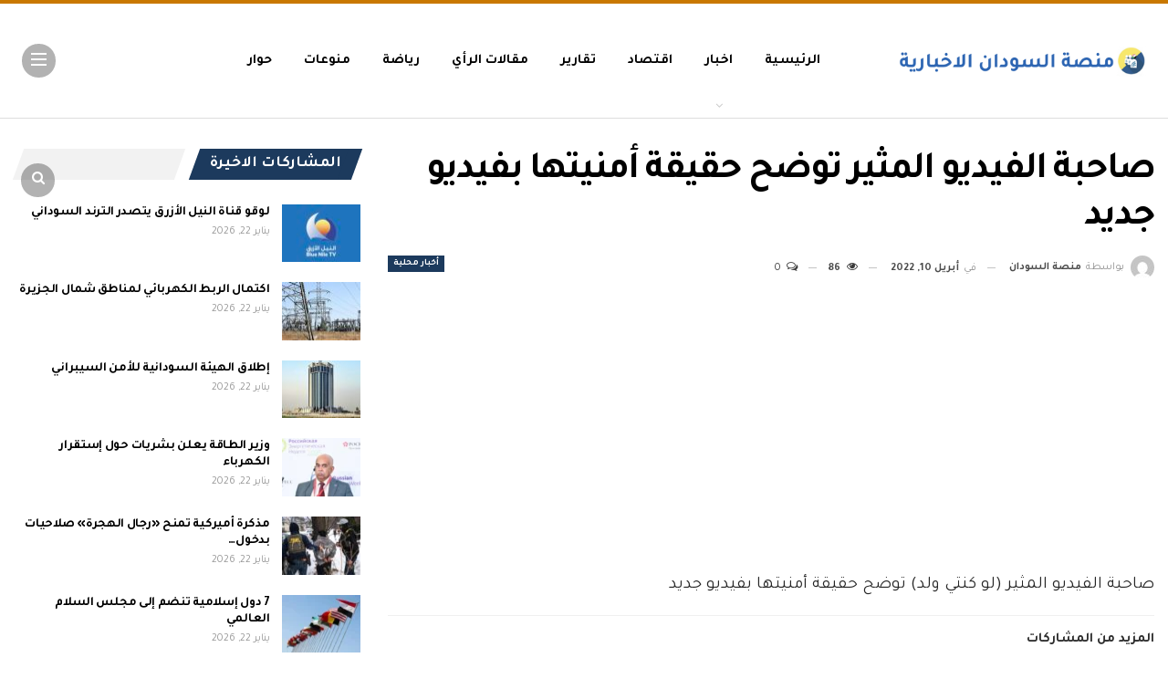

--- FILE ---
content_type: text/html; charset=UTF-8
request_url: https://sudanplatform.net/1135
body_size: 25021
content:
	<!DOCTYPE html>
		<!--[if IE 8]>
	<html class="ie ie8" dir="rtl" lang="ar" prefix="og: https://ogp.me/ns#"> <![endif]-->
	<!--[if IE 9]>
	<html class="ie ie9" dir="rtl" lang="ar" prefix="og: https://ogp.me/ns#"> <![endif]-->
	<!--[if gt IE 9]><!-->
<html dir="rtl" lang="ar" prefix="og: https://ogp.me/ns#"> <!--<![endif]-->
	<head>
				<meta charset="UTF-8">
		<meta http-equiv="X-UA-Compatible" content="IE=edge">
		<meta name="viewport" content="width=device-width, initial-scale=1.0">
		<link rel="pingback" href="https://sudanplatform.net/xmlrpc.php"/>

			<style>img:is([sizes="auto" i], [sizes^="auto," i]) { contain-intrinsic-size: 3000px 1500px }</style>
	
<!-- تحسين مُحركات البحث بواسطة رانك ماث برو (Rank Math PRO)-  https://s.rankmath.com/home -->
<title>صاحبة الفيديو المثير توضح حقيقة أمنيتها بفيديو جديد - منصة السودان الاخبارية</title>
<meta name="description" content="صاحبة الفيديو المثير (لو كنتي ولد) توضح حقيقة أمنيتها بفيديو جديد"/>
<meta name="robots" content="index, follow, max-snippet:-1, max-video-preview:-1, max-image-preview:large"/>
<link rel="canonical" href="https://sudanplatform.net/1135" />
<meta property="og:locale" content="ar_AR" />
<meta property="og:type" content="article" />
<meta property="og:title" content="صاحبة الفيديو المثير توضح حقيقة أمنيتها بفيديو جديد - منصة السودان الاخبارية" />
<meta property="og:description" content="صاحبة الفيديو المثير (لو كنتي ولد) توضح حقيقة أمنيتها بفيديو جديد" />
<meta property="og:url" content="https://sudanplatform.net/1135" />
<meta property="og:site_name" content="منصة السودان الاخبارية" />
<meta property="article:section" content="أخبار محلية" />
<meta property="article:published_time" content="2022-04-10T23:14:54+02:00" />
<meta name="twitter:card" content="summary_large_image" />
<meta name="twitter:title" content="صاحبة الفيديو المثير توضح حقيقة أمنيتها بفيديو جديد - منصة السودان الاخبارية" />
<meta name="twitter:description" content="صاحبة الفيديو المثير (لو كنتي ولد) توضح حقيقة أمنيتها بفيديو جديد" />
<meta name="twitter:label1" content="كُتب بواسطة" />
<meta name="twitter:data1" content="منصة السودان" />
<meta name="twitter:label2" content="مدة القراءة" />
<meta name="twitter:data2" content="أقل من دقيقة" />
<script type="application/ld+json" class="rank-math-schema-pro">{"@context":"https://schema.org","@graph":[{"@type":["Person","Organization"],"@id":"https://sudanplatform.net/#person","name":"\u0645\u0646\u0635\u0629 \u0627\u0644\u0633\u0648\u062f\u0627\u0646 \u0627\u0644\u0627\u062e\u0628\u0627\u0631\u064a\u0629"},{"@type":"WebSite","@id":"https://sudanplatform.net/#website","url":"https://sudanplatform.net","name":"\u0645\u0646\u0635\u0629 \u0627\u0644\u0633\u0648\u062f\u0627\u0646 \u0627\u0644\u0627\u062e\u0628\u0627\u0631\u064a\u0629","alternateName":"\u0645\u0646\u0635\u0629 \u0627\u0644\u0633\u0648\u062f\u0627\u0646 \u0627\u0644\u0627\u062e\u0628\u0627\u0631\u064a\u0629","publisher":{"@id":"https://sudanplatform.net/#person"},"inLanguage":"ar"},{"@type":"WebPage","@id":"https://sudanplatform.net/1135#webpage","url":"https://sudanplatform.net/1135","name":"\u0635\u0627\u062d\u0628\u0629 \u0627\u0644\u0641\u064a\u062f\u064a\u0648 \u0627\u0644\u0645\u062b\u064a\u0631 \u062a\u0648\u0636\u062d \u062d\u0642\u064a\u0642\u0629 \u0623\u0645\u0646\u064a\u062a\u0647\u0627 \u0628\u0641\u064a\u062f\u064a\u0648 \u062c\u062f\u064a\u062f - \u0645\u0646\u0635\u0629 \u0627\u0644\u0633\u0648\u062f\u0627\u0646 \u0627\u0644\u0627\u062e\u0628\u0627\u0631\u064a\u0629","datePublished":"2022-04-10T23:14:54+02:00","dateModified":"2022-04-10T23:14:54+02:00","isPartOf":{"@id":"https://sudanplatform.net/#website"},"inLanguage":"ar"},{"@type":"Person","@id":"https://sudanplatform.net/author/mrwan","name":"\u0645\u0646\u0635\u0629 \u0627\u0644\u0633\u0648\u062f\u0627\u0646","url":"https://sudanplatform.net/author/mrwan","image":{"@type":"ImageObject","@id":"https://secure.gravatar.com/avatar/47c6dbcd800e6d5fbf8ff3bc27d6a4ca14b21e6a99d20972d62cdbec3d61f1bc?s=96&amp;d=mm&amp;r=g","url":"https://secure.gravatar.com/avatar/47c6dbcd800e6d5fbf8ff3bc27d6a4ca14b21e6a99d20972d62cdbec3d61f1bc?s=96&amp;d=mm&amp;r=g","caption":"\u0645\u0646\u0635\u0629 \u0627\u0644\u0633\u0648\u062f\u0627\u0646","inLanguage":"ar"}},{"@type":"NewsArticle","headline":"\u0635\u0627\u062d\u0628\u0629 \u0627\u0644\u0641\u064a\u062f\u064a\u0648 \u0627\u0644\u0645\u062b\u064a\u0631 \u062a\u0648\u0636\u062d \u062d\u0642\u064a\u0642\u0629 \u0623\u0645\u0646\u064a\u062a\u0647\u0627 \u0628\u0641\u064a\u062f\u064a\u0648 \u062c\u062f\u064a\u062f - \u0645\u0646\u0635\u0629 \u0627\u0644\u0633\u0648\u062f\u0627\u0646 \u0627\u0644\u0627\u062e\u0628\u0627\u0631\u064a\u0629","datePublished":"2022-04-10T23:14:54+02:00","dateModified":"2022-04-10T23:14:54+02:00","articleSection":"\u0623\u062e\u0628\u0627\u0631 \u0645\u062d\u0644\u064a\u0629","author":{"@id":"https://sudanplatform.net/author/mrwan","name":"\u0645\u0646\u0635\u0629 \u0627\u0644\u0633\u0648\u062f\u0627\u0646"},"publisher":{"@id":"https://sudanplatform.net/#person"},"description":"\u0635\u0627\u062d\u0628\u0629 \u0627\u0644\u0641\u064a\u062f\u064a\u0648 \u0627\u0644\u0645\u062b\u064a\u0631 (\u0644\u0648 \u0643\u0646\u062a\u064a \u0648\u0644\u062f) \u062a\u0648\u0636\u062d \u062d\u0642\u064a\u0642\u0629 \u0623\u0645\u0646\u064a\u062a\u0647\u0627 \u0628\u0641\u064a\u062f\u064a\u0648 \u062c\u062f\u064a\u062f","copyrightYear":"2022","copyrightHolder":{"@id":"https://sudanplatform.net/#person"},"name":"\u0635\u0627\u062d\u0628\u0629 \u0627\u0644\u0641\u064a\u062f\u064a\u0648 \u0627\u0644\u0645\u062b\u064a\u0631 \u062a\u0648\u0636\u062d \u062d\u0642\u064a\u0642\u0629 \u0623\u0645\u0646\u064a\u062a\u0647\u0627 \u0628\u0641\u064a\u062f\u064a\u0648 \u062c\u062f\u064a\u062f - \u0645\u0646\u0635\u0629 \u0627\u0644\u0633\u0648\u062f\u0627\u0646 \u0627\u0644\u0627\u062e\u0628\u0627\u0631\u064a\u0629","@id":"https://sudanplatform.net/1135#richSnippet","isPartOf":{"@id":"https://sudanplatform.net/1135#webpage"},"inLanguage":"ar","mainEntityOfPage":{"@id":"https://sudanplatform.net/1135#webpage"}}]}</script>
<!-- /إضافة تحسين محركات البحث لووردبريس Rank Math -->


<!-- Better Open Graph, Schema.org & Twitter Integration -->
<meta property="og:locale" content="ar"/>
<meta property="og:site_name" content="منصة السودان الاخبارية"/>
<meta property="og:url" content="https://sudanplatform.net/1135"/>
<meta property="og:title" content="صاحبة الفيديو المثير توضح حقيقة أمنيتها بفيديو جديد"/>
<meta property="article:section" content="أخبار محلية"/>
<meta property="og:description" content="صاحبة الفيديو المثير (لو كنتي ولد) توضح حقيقة أمنيتها بفيديو جديد"/>
<meta property="og:type" content="article"/>
<meta name="twitter:card" content="summary"/>
<meta name="twitter:url" content="https://sudanplatform.net/1135"/>
<meta name="twitter:title" content="صاحبة الفيديو المثير توضح حقيقة أمنيتها بفيديو جديد"/>
<meta name="twitter:description" content="صاحبة الفيديو المثير (لو كنتي ولد) توضح حقيقة أمنيتها بفيديو جديد"/>
<!-- / Better Open Graph, Schema.org & Twitter Integration. -->
<link rel='dns-prefetch' href='//stats.wp.com' />
<link rel='dns-prefetch' href='//fonts.googleapis.com' />
<link rel="alternate" type="application/rss+xml" title="منصة السودان الاخبارية &laquo; الخلاصة" href="https://sudanplatform.net/feed" />
<link rel="alternate" type="application/rss+xml" title="منصة السودان الاخبارية &laquo; خلاصة التعليقات" href="https://sudanplatform.net/comments/feed" />
<link rel="alternate" type="application/rss+xml" title="منصة السودان الاخبارية &laquo; صاحبة الفيديو المثير توضح حقيقة أمنيتها بفيديو جديد خلاصة التعليقات" href="https://sudanplatform.net/1135/feed" />
<script type="text/javascript">
/* <![CDATA[ */
window._wpemojiSettings = {"baseUrl":"https:\/\/s.w.org\/images\/core\/emoji\/16.0.1\/72x72\/","ext":".png","svgUrl":"https:\/\/s.w.org\/images\/core\/emoji\/16.0.1\/svg\/","svgExt":".svg","source":{"concatemoji":"https:\/\/sudanplatform.net\/wp-includes\/js\/wp-emoji-release.min.js?ver=9ceb296f712d945b24c81d8e6f8aa386"}};
/*! This file is auto-generated */
!function(s,n){var o,i,e;function c(e){try{var t={supportTests:e,timestamp:(new Date).valueOf()};sessionStorage.setItem(o,JSON.stringify(t))}catch(e){}}function p(e,t,n){e.clearRect(0,0,e.canvas.width,e.canvas.height),e.fillText(t,0,0);var t=new Uint32Array(e.getImageData(0,0,e.canvas.width,e.canvas.height).data),a=(e.clearRect(0,0,e.canvas.width,e.canvas.height),e.fillText(n,0,0),new Uint32Array(e.getImageData(0,0,e.canvas.width,e.canvas.height).data));return t.every(function(e,t){return e===a[t]})}function u(e,t){e.clearRect(0,0,e.canvas.width,e.canvas.height),e.fillText(t,0,0);for(var n=e.getImageData(16,16,1,1),a=0;a<n.data.length;a++)if(0!==n.data[a])return!1;return!0}function f(e,t,n,a){switch(t){case"flag":return n(e,"\ud83c\udff3\ufe0f\u200d\u26a7\ufe0f","\ud83c\udff3\ufe0f\u200b\u26a7\ufe0f")?!1:!n(e,"\ud83c\udde8\ud83c\uddf6","\ud83c\udde8\u200b\ud83c\uddf6")&&!n(e,"\ud83c\udff4\udb40\udc67\udb40\udc62\udb40\udc65\udb40\udc6e\udb40\udc67\udb40\udc7f","\ud83c\udff4\u200b\udb40\udc67\u200b\udb40\udc62\u200b\udb40\udc65\u200b\udb40\udc6e\u200b\udb40\udc67\u200b\udb40\udc7f");case"emoji":return!a(e,"\ud83e\udedf")}return!1}function g(e,t,n,a){var r="undefined"!=typeof WorkerGlobalScope&&self instanceof WorkerGlobalScope?new OffscreenCanvas(300,150):s.createElement("canvas"),o=r.getContext("2d",{willReadFrequently:!0}),i=(o.textBaseline="top",o.font="600 32px Arial",{});return e.forEach(function(e){i[e]=t(o,e,n,a)}),i}function t(e){var t=s.createElement("script");t.src=e,t.defer=!0,s.head.appendChild(t)}"undefined"!=typeof Promise&&(o="wpEmojiSettingsSupports",i=["flag","emoji"],n.supports={everything:!0,everythingExceptFlag:!0},e=new Promise(function(e){s.addEventListener("DOMContentLoaded",e,{once:!0})}),new Promise(function(t){var n=function(){try{var e=JSON.parse(sessionStorage.getItem(o));if("object"==typeof e&&"number"==typeof e.timestamp&&(new Date).valueOf()<e.timestamp+604800&&"object"==typeof e.supportTests)return e.supportTests}catch(e){}return null}();if(!n){if("undefined"!=typeof Worker&&"undefined"!=typeof OffscreenCanvas&&"undefined"!=typeof URL&&URL.createObjectURL&&"undefined"!=typeof Blob)try{var e="postMessage("+g.toString()+"("+[JSON.stringify(i),f.toString(),p.toString(),u.toString()].join(",")+"));",a=new Blob([e],{type:"text/javascript"}),r=new Worker(URL.createObjectURL(a),{name:"wpTestEmojiSupports"});return void(r.onmessage=function(e){c(n=e.data),r.terminate(),t(n)})}catch(e){}c(n=g(i,f,p,u))}t(n)}).then(function(e){for(var t in e)n.supports[t]=e[t],n.supports.everything=n.supports.everything&&n.supports[t],"flag"!==t&&(n.supports.everythingExceptFlag=n.supports.everythingExceptFlag&&n.supports[t]);n.supports.everythingExceptFlag=n.supports.everythingExceptFlag&&!n.supports.flag,n.DOMReady=!1,n.readyCallback=function(){n.DOMReady=!0}}).then(function(){return e}).then(function(){var e;n.supports.everything||(n.readyCallback(),(e=n.source||{}).concatemoji?t(e.concatemoji):e.wpemoji&&e.twemoji&&(t(e.twemoji),t(e.wpemoji)))}))}((window,document),window._wpemojiSettings);
/* ]]> */
</script>

<style id='wp-emoji-styles-inline-css' type='text/css'>

	img.wp-smiley, img.emoji {
		display: inline !important;
		border: none !important;
		box-shadow: none !important;
		height: 1em !important;
		width: 1em !important;
		margin: 0 0.07em !important;
		vertical-align: -0.1em !important;
		background: none !important;
		padding: 0 !important;
	}
</style>
<link rel='stylesheet' id='wp-block-library-rtl-css' href='https://sudanplatform.net/wp-includes/css/dist/block-library/style-rtl.min.css?ver=9ceb296f712d945b24c81d8e6f8aa386' type='text/css' media='all' />
<style id='classic-theme-styles-inline-css' type='text/css'>
/*! This file is auto-generated */
.wp-block-button__link{color:#fff;background-color:#32373c;border-radius:9999px;box-shadow:none;text-decoration:none;padding:calc(.667em + 2px) calc(1.333em + 2px);font-size:1.125em}.wp-block-file__button{background:#32373c;color:#fff;text-decoration:none}
</style>
<link rel='stylesheet' id='mediaelement-css' href='https://sudanplatform.net/wp-includes/js/mediaelement/mediaelementplayer-legacy.min.css?ver=4.2.17' type='text/css' media='all' />
<link rel='stylesheet' id='wp-mediaelement-css' href='https://sudanplatform.net/wp-includes/js/mediaelement/wp-mediaelement.min.css?ver=9ceb296f712d945b24c81d8e6f8aa386' type='text/css' media='all' />
<style id='jetpack-sharing-buttons-style-inline-css' type='text/css'>
.jetpack-sharing-buttons__services-list{display:flex;flex-direction:row;flex-wrap:wrap;gap:0;list-style-type:none;margin:5px;padding:0}.jetpack-sharing-buttons__services-list.has-small-icon-size{font-size:12px}.jetpack-sharing-buttons__services-list.has-normal-icon-size{font-size:16px}.jetpack-sharing-buttons__services-list.has-large-icon-size{font-size:24px}.jetpack-sharing-buttons__services-list.has-huge-icon-size{font-size:36px}@media print{.jetpack-sharing-buttons__services-list{display:none!important}}.editor-styles-wrapper .wp-block-jetpack-sharing-buttons{gap:0;padding-inline-start:0}ul.jetpack-sharing-buttons__services-list.has-background{padding:1.25em 2.375em}
</style>
<style id='global-styles-inline-css' type='text/css'>
:root{--wp--preset--aspect-ratio--square: 1;--wp--preset--aspect-ratio--4-3: 4/3;--wp--preset--aspect-ratio--3-4: 3/4;--wp--preset--aspect-ratio--3-2: 3/2;--wp--preset--aspect-ratio--2-3: 2/3;--wp--preset--aspect-ratio--16-9: 16/9;--wp--preset--aspect-ratio--9-16: 9/16;--wp--preset--color--black: #000000;--wp--preset--color--cyan-bluish-gray: #abb8c3;--wp--preset--color--white: #ffffff;--wp--preset--color--pale-pink: #f78da7;--wp--preset--color--vivid-red: #cf2e2e;--wp--preset--color--luminous-vivid-orange: #ff6900;--wp--preset--color--luminous-vivid-amber: #fcb900;--wp--preset--color--light-green-cyan: #7bdcb5;--wp--preset--color--vivid-green-cyan: #00d084;--wp--preset--color--pale-cyan-blue: #8ed1fc;--wp--preset--color--vivid-cyan-blue: #0693e3;--wp--preset--color--vivid-purple: #9b51e0;--wp--preset--gradient--vivid-cyan-blue-to-vivid-purple: linear-gradient(135deg,rgba(6,147,227,1) 0%,rgb(155,81,224) 100%);--wp--preset--gradient--light-green-cyan-to-vivid-green-cyan: linear-gradient(135deg,rgb(122,220,180) 0%,rgb(0,208,130) 100%);--wp--preset--gradient--luminous-vivid-amber-to-luminous-vivid-orange: linear-gradient(135deg,rgba(252,185,0,1) 0%,rgba(255,105,0,1) 100%);--wp--preset--gradient--luminous-vivid-orange-to-vivid-red: linear-gradient(135deg,rgba(255,105,0,1) 0%,rgb(207,46,46) 100%);--wp--preset--gradient--very-light-gray-to-cyan-bluish-gray: linear-gradient(135deg,rgb(238,238,238) 0%,rgb(169,184,195) 100%);--wp--preset--gradient--cool-to-warm-spectrum: linear-gradient(135deg,rgb(74,234,220) 0%,rgb(151,120,209) 20%,rgb(207,42,186) 40%,rgb(238,44,130) 60%,rgb(251,105,98) 80%,rgb(254,248,76) 100%);--wp--preset--gradient--blush-light-purple: linear-gradient(135deg,rgb(255,206,236) 0%,rgb(152,150,240) 100%);--wp--preset--gradient--blush-bordeaux: linear-gradient(135deg,rgb(254,205,165) 0%,rgb(254,45,45) 50%,rgb(107,0,62) 100%);--wp--preset--gradient--luminous-dusk: linear-gradient(135deg,rgb(255,203,112) 0%,rgb(199,81,192) 50%,rgb(65,88,208) 100%);--wp--preset--gradient--pale-ocean: linear-gradient(135deg,rgb(255,245,203) 0%,rgb(182,227,212) 50%,rgb(51,167,181) 100%);--wp--preset--gradient--electric-grass: linear-gradient(135deg,rgb(202,248,128) 0%,rgb(113,206,126) 100%);--wp--preset--gradient--midnight: linear-gradient(135deg,rgb(2,3,129) 0%,rgb(40,116,252) 100%);--wp--preset--font-size--small: 13px;--wp--preset--font-size--medium: 20px;--wp--preset--font-size--large: 36px;--wp--preset--font-size--x-large: 42px;--wp--preset--spacing--20: 0.44rem;--wp--preset--spacing--30: 0.67rem;--wp--preset--spacing--40: 1rem;--wp--preset--spacing--50: 1.5rem;--wp--preset--spacing--60: 2.25rem;--wp--preset--spacing--70: 3.38rem;--wp--preset--spacing--80: 5.06rem;--wp--preset--shadow--natural: 6px 6px 9px rgba(0, 0, 0, 0.2);--wp--preset--shadow--deep: 12px 12px 50px rgba(0, 0, 0, 0.4);--wp--preset--shadow--sharp: 6px 6px 0px rgba(0, 0, 0, 0.2);--wp--preset--shadow--outlined: 6px 6px 0px -3px rgba(255, 255, 255, 1), 6px 6px rgba(0, 0, 0, 1);--wp--preset--shadow--crisp: 6px 6px 0px rgba(0, 0, 0, 1);}:where(.is-layout-flex){gap: 0.5em;}:where(.is-layout-grid){gap: 0.5em;}body .is-layout-flex{display: flex;}.is-layout-flex{flex-wrap: wrap;align-items: center;}.is-layout-flex > :is(*, div){margin: 0;}body .is-layout-grid{display: grid;}.is-layout-grid > :is(*, div){margin: 0;}:where(.wp-block-columns.is-layout-flex){gap: 2em;}:where(.wp-block-columns.is-layout-grid){gap: 2em;}:where(.wp-block-post-template.is-layout-flex){gap: 1.25em;}:where(.wp-block-post-template.is-layout-grid){gap: 1.25em;}.has-black-color{color: var(--wp--preset--color--black) !important;}.has-cyan-bluish-gray-color{color: var(--wp--preset--color--cyan-bluish-gray) !important;}.has-white-color{color: var(--wp--preset--color--white) !important;}.has-pale-pink-color{color: var(--wp--preset--color--pale-pink) !important;}.has-vivid-red-color{color: var(--wp--preset--color--vivid-red) !important;}.has-luminous-vivid-orange-color{color: var(--wp--preset--color--luminous-vivid-orange) !important;}.has-luminous-vivid-amber-color{color: var(--wp--preset--color--luminous-vivid-amber) !important;}.has-light-green-cyan-color{color: var(--wp--preset--color--light-green-cyan) !important;}.has-vivid-green-cyan-color{color: var(--wp--preset--color--vivid-green-cyan) !important;}.has-pale-cyan-blue-color{color: var(--wp--preset--color--pale-cyan-blue) !important;}.has-vivid-cyan-blue-color{color: var(--wp--preset--color--vivid-cyan-blue) !important;}.has-vivid-purple-color{color: var(--wp--preset--color--vivid-purple) !important;}.has-black-background-color{background-color: var(--wp--preset--color--black) !important;}.has-cyan-bluish-gray-background-color{background-color: var(--wp--preset--color--cyan-bluish-gray) !important;}.has-white-background-color{background-color: var(--wp--preset--color--white) !important;}.has-pale-pink-background-color{background-color: var(--wp--preset--color--pale-pink) !important;}.has-vivid-red-background-color{background-color: var(--wp--preset--color--vivid-red) !important;}.has-luminous-vivid-orange-background-color{background-color: var(--wp--preset--color--luminous-vivid-orange) !important;}.has-luminous-vivid-amber-background-color{background-color: var(--wp--preset--color--luminous-vivid-amber) !important;}.has-light-green-cyan-background-color{background-color: var(--wp--preset--color--light-green-cyan) !important;}.has-vivid-green-cyan-background-color{background-color: var(--wp--preset--color--vivid-green-cyan) !important;}.has-pale-cyan-blue-background-color{background-color: var(--wp--preset--color--pale-cyan-blue) !important;}.has-vivid-cyan-blue-background-color{background-color: var(--wp--preset--color--vivid-cyan-blue) !important;}.has-vivid-purple-background-color{background-color: var(--wp--preset--color--vivid-purple) !important;}.has-black-border-color{border-color: var(--wp--preset--color--black) !important;}.has-cyan-bluish-gray-border-color{border-color: var(--wp--preset--color--cyan-bluish-gray) !important;}.has-white-border-color{border-color: var(--wp--preset--color--white) !important;}.has-pale-pink-border-color{border-color: var(--wp--preset--color--pale-pink) !important;}.has-vivid-red-border-color{border-color: var(--wp--preset--color--vivid-red) !important;}.has-luminous-vivid-orange-border-color{border-color: var(--wp--preset--color--luminous-vivid-orange) !important;}.has-luminous-vivid-amber-border-color{border-color: var(--wp--preset--color--luminous-vivid-amber) !important;}.has-light-green-cyan-border-color{border-color: var(--wp--preset--color--light-green-cyan) !important;}.has-vivid-green-cyan-border-color{border-color: var(--wp--preset--color--vivid-green-cyan) !important;}.has-pale-cyan-blue-border-color{border-color: var(--wp--preset--color--pale-cyan-blue) !important;}.has-vivid-cyan-blue-border-color{border-color: var(--wp--preset--color--vivid-cyan-blue) !important;}.has-vivid-purple-border-color{border-color: var(--wp--preset--color--vivid-purple) !important;}.has-vivid-cyan-blue-to-vivid-purple-gradient-background{background: var(--wp--preset--gradient--vivid-cyan-blue-to-vivid-purple) !important;}.has-light-green-cyan-to-vivid-green-cyan-gradient-background{background: var(--wp--preset--gradient--light-green-cyan-to-vivid-green-cyan) !important;}.has-luminous-vivid-amber-to-luminous-vivid-orange-gradient-background{background: var(--wp--preset--gradient--luminous-vivid-amber-to-luminous-vivid-orange) !important;}.has-luminous-vivid-orange-to-vivid-red-gradient-background{background: var(--wp--preset--gradient--luminous-vivid-orange-to-vivid-red) !important;}.has-very-light-gray-to-cyan-bluish-gray-gradient-background{background: var(--wp--preset--gradient--very-light-gray-to-cyan-bluish-gray) !important;}.has-cool-to-warm-spectrum-gradient-background{background: var(--wp--preset--gradient--cool-to-warm-spectrum) !important;}.has-blush-light-purple-gradient-background{background: var(--wp--preset--gradient--blush-light-purple) !important;}.has-blush-bordeaux-gradient-background{background: var(--wp--preset--gradient--blush-bordeaux) !important;}.has-luminous-dusk-gradient-background{background: var(--wp--preset--gradient--luminous-dusk) !important;}.has-pale-ocean-gradient-background{background: var(--wp--preset--gradient--pale-ocean) !important;}.has-electric-grass-gradient-background{background: var(--wp--preset--gradient--electric-grass) !important;}.has-midnight-gradient-background{background: var(--wp--preset--gradient--midnight) !important;}.has-small-font-size{font-size: var(--wp--preset--font-size--small) !important;}.has-medium-font-size{font-size: var(--wp--preset--font-size--medium) !important;}.has-large-font-size{font-size: var(--wp--preset--font-size--large) !important;}.has-x-large-font-size{font-size: var(--wp--preset--font-size--x-large) !important;}
:where(.wp-block-post-template.is-layout-flex){gap: 1.25em;}:where(.wp-block-post-template.is-layout-grid){gap: 1.25em;}
:where(.wp-block-columns.is-layout-flex){gap: 2em;}:where(.wp-block-columns.is-layout-grid){gap: 2em;}
:root :where(.wp-block-pullquote){font-size: 1.5em;line-height: 1.6;}
</style>
<link rel='stylesheet' id='better-framework-main-fonts-css' href='https://fonts.googleapis.com/css?family=Tajawal:400,700,500&#038;display=swap' type='text/css' media='all' />
<script type="text/javascript" src="https://sudanplatform.net/wp-includes/js/jquery/jquery.min.js?ver=3.7.1" id="jquery-core-js"></script>
<script type="text/javascript" src="https://sudanplatform.net/wp-includes/js/jquery/jquery-migrate.min.js?ver=3.4.1" id="jquery-migrate-js"></script>
<!--[if lt IE 9]>
<script type="text/javascript" src="https://sudanplatform.net/wp-content/themes/publisher/includes/libs/better-framework/assets/js/html5shiv.min.js?ver=3.15.0" id="bf-html5shiv-js"></script>
<![endif]-->
<!--[if lt IE 9]>
<script type="text/javascript" src="https://sudanplatform.net/wp-content/themes/publisher/includes/libs/better-framework/assets/js/respond.min.js?ver=3.15.0" id="bf-respond-js"></script>
<![endif]-->
<link rel="https://api.w.org/" href="https://sudanplatform.net/wp-json/" /><link rel="alternate" title="JSON" type="application/json" href="https://sudanplatform.net/wp-json/wp/v2/posts/1135" /><link rel="EditURI" type="application/rsd+xml" title="RSD" href="https://sudanplatform.net/xmlrpc.php?rsd" />

<link rel='shortlink' href='https://sudanplatform.net/?p=1135' />
<link rel="alternate" title="oEmbed (JSON)" type="application/json+oembed" href="https://sudanplatform.net/wp-json/oembed/1.0/embed?url=https%3A%2F%2Fsudanplatform.net%2F1135" />
<link rel="alternate" title="oEmbed (XML)" type="text/xml+oembed" href="https://sudanplatform.net/wp-json/oembed/1.0/embed?url=https%3A%2F%2Fsudanplatform.net%2F1135&#038;format=xml" />
	<style>img#wpstats{display:none}</style>
		<script async src="https://pagead2.googlesyndication.com/pagead/js/adsbygoogle.js?client=ca-pub-3600483239573649"
     crossorigin="anonymous"></script><meta name="generator" content="Powered by WPBakery Page Builder - drag and drop page builder for WordPress."/>
<script type="application/ld+json">{
    "@context": "http://schema.org/",
    "@type": "Organization",
    "@id": "#organization",
    "logo": {
        "@type": "ImageObject",
        "url": "http://sudanplatform.net/wp-content/uploads/2024/06/\u0645\u0646\u0635\u0629-\u0627\u0644\u0633\u0648\u062f\u0627\u0646-\u0627\u0644\u0627\u062e\u0628\u0627\u0631\u064a\u0629.png"
    },
    "url": "https://sudanplatform.net/",
    "name": "\u0645\u0646\u0635\u0629 \u0627\u0644\u0633\u0648\u062f\u0627\u0646 \u0627\u0644\u0627\u062e\u0628\u0627\u0631\u064a\u0629",
    "description": "\u0645\u0639\u0643 \u0641\u064a \u0643\u0644 \u0645\u0643\u0627\u0646"
}</script>
<script type="application/ld+json">{
    "@context": "http://schema.org/",
    "@type": "WebSite",
    "name": "\u0645\u0646\u0635\u0629 \u0627\u0644\u0633\u0648\u062f\u0627\u0646 \u0627\u0644\u0627\u062e\u0628\u0627\u0631\u064a\u0629",
    "alternateName": "\u0645\u0639\u0643 \u0641\u064a \u0643\u0644 \u0645\u0643\u0627\u0646",
    "url": "https://sudanplatform.net/"
}</script>
<script type="application/ld+json">{
    "@context": "http://schema.org/",
    "@type": "BlogPosting",
    "headline": "\u0635\u0627\u062d\u0628\u0629 \u0627\u0644\u0641\u064a\u062f\u064a\u0648 \u0627\u0644\u0645\u062b\u064a\u0631 \u062a\u0648\u0636\u062d \u062d\u0642\u064a\u0642\u0629 \u0623\u0645\u0646\u064a\u062a\u0647\u0627 \u0628\u0641\u064a\u062f\u064a\u0648 \u062c\u062f\u064a\u062f",
    "description": "\u0635\u0627\u062d\u0628\u0629 \u0627\u0644\u0641\u064a\u062f\u064a\u0648 \u0627\u0644\u0645\u062b\u064a\u0631 (\u0644\u0648 \u0643\u0646\u062a\u064a \u0648\u0644\u062f) \u062a\u0648\u0636\u062d \u062d\u0642\u064a\u0642\u0629 \u0623\u0645\u0646\u064a\u062a\u0647\u0627 \u0628\u0641\u064a\u062f\u064a\u0648 \u062c\u062f\u064a\u062f",
    "datePublished": "2022-04-10",
    "dateModified": "2022-04-10",
    "author": {
        "@type": "Person",
        "@id": "#person-",
        "name": "\u0645\u0646\u0635\u0629 \u0627\u0644\u0633\u0648\u062f\u0627\u0646"
    },
    "image": "https://sudanplatform.net/wp-content/uploads/2024/06/\u0645\u0646\u0635\u0629-\u0627\u0644\u0633\u0648\u062f\u0627\u0646-.-\u0645\u0639\u0643-\u0641\u064a-\u0643\u0644-\u0645\u0643\u0627\u0646-1-750x430.jpg",
    "interactionStatistic": [
        {
            "@type": "InteractionCounter",
            "interactionType": "http://schema.org/CommentAction",
            "userInteractionCount": "0"
        }
    ],
    "publisher": {
        "@id": "#organization"
    },
    "mainEntityOfPage": "https://sudanplatform.net/1135"
}</script>
<link rel='stylesheet' id='bf-minifed-css-1' href='https://sudanplatform.net/wp-content/bs-booster-cache/0e1b5ecddbc1450934c891ade33ca099.css' type='text/css' media='all' />
<link rel='stylesheet' id='7.11.0-1769075628' href='https://sudanplatform.net/wp-content/bs-booster-cache/b0832f1bcce4e0683c03a81d1d165607.css' type='text/css' media='all' />
<link rel="icon" href="https://sudanplatform.net/wp-content/uploads/2024/06/منصة-السودان-الاخبارية-2-150x150.png" sizes="32x32" />
<link rel="icon" href="https://sudanplatform.net/wp-content/uploads/2024/06/منصة-السودان-الاخبارية-2-300x300.png" sizes="192x192" />
<link rel="apple-touch-icon" href="https://sudanplatform.net/wp-content/uploads/2024/06/منصة-السودان-الاخبارية-2-300x300.png" />
<meta name="msapplication-TileImage" content="https://sudanplatform.net/wp-content/uploads/2024/06/منصة-السودان-الاخبارية-2-300x300.png" />
<noscript><style> .wpb_animate_when_almost_visible { opacity: 1; }</style></noscript>	</head>

<body class="rtl wp-singular post-template-default single single-post postid-1135 single-format-standard wp-theme-publisher bs-theme bs-publisher bs-publisher-view-magazine active-light-box active-top-line close-rh page-layout-2-col page-layout-2-col-right full-width active-sticky-sidebar main-menu-sticky-smart main-menu-full-width active-ajax-search single-prim-cat-45 single-cat-45  wpb-js-composer js-comp-ver-6.7.0 vc_responsive bs-ll-a" dir="rtl">
<div class="off-canvas-overlay"></div>
<div class="off-canvas-container right skin-white">
	<div class="off-canvas-inner">
		<span class="canvas-close"><i></i></span>
					<div class="off-canvas-header">
									<div class="logo">

						<a href="https://sudanplatform.net/">
							<img src="http://sudanplatform.net/wp-content/uploads/2024/06/منصة-السودان-الاخبارية.png"
							     alt="منصة السودان الاخبارية">
						</a>
					</div>
										<div class="site-name">منصة السودان الاخبارية</div>
									<div class="site-description">معك في كل مكان</div>
			</div>
						<div class="off-canvas-search">
				<form role="search" method="get" action="https://sudanplatform.net">
					<input type="text" name="s" value=""
					       placeholder="بحث...">
					<i class="fa fa-search"></i>
				</form>
			</div>
						<nav class="off-canvas-menu">
				<ul class="menu bsm-pure clearfix">
					<li id="menu-item-72699" class="menu-item menu-item-type-custom menu-item-object-custom better-anim-fade menu-item-72699"><a href="https://coral-snake-772006.hostingersite.com">الرئيسية</a></li>
<li id="menu-item-72700" class="menu-item menu-item-type-custom menu-item-object-custom menu-item-has-children better-anim-fade menu-item-72700"><a>اخبار</a>
<ul class="sub-menu">
	<li id="menu-item-72692" class="menu-item menu-item-type-taxonomy menu-item-object-category current-post-ancestor current-menu-parent current-post-parent menu-term-45 better-anim-fade menu-item-72692"><a href="https://sudanplatform.net/category/%d8%a3%d8%ae%d8%a8%d8%a7%d8%b1-%d9%85%d8%ad%d9%84%d9%8a%d8%a9">أخبار محلية</a></li>
	<li id="menu-item-72695" class="menu-item menu-item-type-taxonomy menu-item-object-category menu-term-44 better-anim-fade menu-item-72695"><a href="https://sudanplatform.net/category/%d8%a3%d8%ae%d8%a8%d8%a7%d8%b1-%d8%a7%d9%84%d9%88%d9%84%d8%a7%d9%8a%d8%a7%d8%aa">أخبار الولايات</a></li>
	<li id="menu-item-72694" class="menu-item menu-item-type-taxonomy menu-item-object-category menu-term-43 better-anim-fade menu-item-72694"><a href="https://sudanplatform.net/category/tie-world">أخبار العالم</a></li>
</ul>
</li>
<li id="menu-item-72702" class="menu-item menu-item-type-taxonomy menu-item-object-category menu-term-973 better-anim-fade menu-item-72702"><a href="https://sudanplatform.net/category/%d8%a7%d9%82%d8%aa%d8%b5%d8%a7%d8%af">اقتصاد</a></li>
<li id="menu-item-72693" class="menu-item menu-item-type-taxonomy menu-item-object-category menu-term-54 better-anim-fade menu-item-72693"><a href="https://sudanplatform.net/category/%d8%aa%d9%82%d8%a7%d8%b1%d9%8a%d8%b1">تقارير</a></li>
<li id="menu-item-72696" class="menu-item menu-item-type-taxonomy menu-item-object-category menu-term-71 better-anim-fade menu-item-72696"><a href="https://sudanplatform.net/category/%d9%85%d9%82%d8%a7%d9%84%d8%a7%d8%aa-%d8%a7%d9%84%d8%b1%d8%a3%d9%8a">مقالات الرأي</a></li>
<li id="menu-item-72697" class="menu-item menu-item-type-taxonomy menu-item-object-category menu-term-60 better-anim-fade menu-item-72697"><a href="https://sudanplatform.net/category/%d8%b1%d9%8a%d8%a7%d8%b6%d8%a9">رياضة</a></li>
<li id="menu-item-72698" class="menu-item menu-item-type-taxonomy menu-item-object-category menu-term-79 better-anim-fade menu-item-72698"><a href="https://sudanplatform.net/category/tie-life-style">منوعات</a></li>
<li id="menu-item-72703" class="menu-item menu-item-type-taxonomy menu-item-object-category menu-term-971 better-anim-fade menu-item-72703"><a href="https://sudanplatform.net/category/%d8%ad%d9%88%d8%a7%d8%b1">حوار</a></li>
				</ul>
			</nav>
						<div class="off_canvas_footer">
				<div class="off_canvas_footer-info entry-content">
					<p></p>
				</div>
			</div>
				</div>
</div>
		<div class="main-wrap content-main-wrap">
			<header id="header" class="site-header header-style-6 full-width" itemscope="itemscope" itemtype="https://schema.org/WPHeader">
				<div class="content-wrap">
			<div class="container">
				<div class="header-inner clearfix">
					<div id="site-branding" class="site-branding">
	<p  id="site-title" class="logo h1 img-logo">
	<a href="https://sudanplatform.net/" itemprop="url" rel="home">
					<img id="site-logo" src="http://sudanplatform.net/wp-content/uploads/2024/06/منصة-السودان-الاخبارية.png"
			     alt="منصة السودان الاخبارية"  data-bsrjs="http://sudanplatform.net/wp-content/uploads/2024/06/منصة-السودان-الاخبارية-1-1.png"  />

			<span class="site-title">منصة السودان الاخبارية - معك في كل مكان</span>
				</a>
</p>
</div><!-- .site-branding -->
<nav id="menu-main" class="menu main-menu-container  show-search-item show-off-canvas menu-actions-btn-width-2" role="navigation" itemscope="itemscope" itemtype="https://schema.org/SiteNavigationElement">
			<div class="menu-action-buttons width-2">
							<div class="off-canvas-menu-icon-container off-icon-right">
					<div class="off-canvas-menu-icon">
						<div class="off-canvas-menu-icon-el"></div>
					</div>
				</div>
								<div class="search-container close">
					<span class="search-handler"><i class="fa fa-search"></i></span>

					<div class="search-box clearfix">
						<form role="search" method="get" class="search-form clearfix" action="https://sudanplatform.net">
	<input type="search" class="search-field"
	       placeholder="بحث..."
	       value="" name="s"
	       title="البحث عن:"
	       autocomplete="off">
	<input type="submit" class="search-submit" value="بحث">
</form><!-- .search-form -->
					</div>
				</div>
						</div>
			<ul id="main-navigation" class="main-menu menu bsm-pure clearfix">
		<li class="menu-item menu-item-type-custom menu-item-object-custom better-anim-fade menu-item-72699"><a href="https://coral-snake-772006.hostingersite.com">الرئيسية</a></li>
<li class="menu-item menu-item-type-custom menu-item-object-custom menu-item-has-children better-anim-fade menu-item-72700"><a>اخبار</a>
<ul class="sub-menu">
	<li class="menu-item menu-item-type-taxonomy menu-item-object-category current-post-ancestor current-menu-parent current-post-parent menu-term-45 better-anim-fade menu-item-72692"><a href="https://sudanplatform.net/category/%d8%a3%d8%ae%d8%a8%d8%a7%d8%b1-%d9%85%d8%ad%d9%84%d9%8a%d8%a9">أخبار محلية</a></li>
	<li class="menu-item menu-item-type-taxonomy menu-item-object-category menu-term-44 better-anim-fade menu-item-72695"><a href="https://sudanplatform.net/category/%d8%a3%d8%ae%d8%a8%d8%a7%d8%b1-%d8%a7%d9%84%d9%88%d9%84%d8%a7%d9%8a%d8%a7%d8%aa">أخبار الولايات</a></li>
	<li class="menu-item menu-item-type-taxonomy menu-item-object-category menu-term-43 better-anim-fade menu-item-72694"><a href="https://sudanplatform.net/category/tie-world">أخبار العالم</a></li>
</ul>
</li>
<li class="menu-item menu-item-type-taxonomy menu-item-object-category menu-term-973 better-anim-fade menu-item-72702"><a href="https://sudanplatform.net/category/%d8%a7%d9%82%d8%aa%d8%b5%d8%a7%d8%af">اقتصاد</a></li>
<li class="menu-item menu-item-type-taxonomy menu-item-object-category menu-term-54 better-anim-fade menu-item-72693"><a href="https://sudanplatform.net/category/%d8%aa%d9%82%d8%a7%d8%b1%d9%8a%d8%b1">تقارير</a></li>
<li class="menu-item menu-item-type-taxonomy menu-item-object-category menu-term-71 better-anim-fade menu-item-72696"><a href="https://sudanplatform.net/category/%d9%85%d9%82%d8%a7%d9%84%d8%a7%d8%aa-%d8%a7%d9%84%d8%b1%d8%a3%d9%8a">مقالات الرأي</a></li>
<li class="menu-item menu-item-type-taxonomy menu-item-object-category menu-term-60 better-anim-fade menu-item-72697"><a href="https://sudanplatform.net/category/%d8%b1%d9%8a%d8%a7%d8%b6%d8%a9">رياضة</a></li>
<li class="menu-item menu-item-type-taxonomy menu-item-object-category menu-term-79 better-anim-fade menu-item-72698"><a href="https://sudanplatform.net/category/tie-life-style">منوعات</a></li>
<li class="menu-item menu-item-type-taxonomy menu-item-object-category menu-term-971 better-anim-fade menu-item-72703"><a href="https://sudanplatform.net/category/%d8%ad%d9%88%d8%a7%d8%b1">حوار</a></li>
	</ul><!-- #main-navigation -->
</nav><!-- .main-menu-container -->
				</div>
			</div>
		</div>
	</header><!-- .site-header -->
	<div class="rh-header clearfix light deferred-block-exclude">
		<div class="rh-container clearfix">

			<div class="menu-container close">
				<span class="menu-handler"><span class="lines"></span></span>
			</div><!-- .menu-container -->

			<div class="logo-container rh-img-logo">
				<a href="https://sudanplatform.net/" itemprop="url" rel="home">
											<img src="http://sudanplatform.net/wp-content/uploads/2024/06/منصة-السودان-الاخبارية.png"
						     alt="منصة السودان الاخبارية"  data-bsrjs="http://sudanplatform.net/wp-content/uploads/2024/06/منصة-السودان-الاخبارية-1-1.png"  />				</a>
			</div><!-- .logo-container -->
		</div><!-- .rh-container -->
	</div><!-- .rh-header -->
<div class="content-wrap">
		<main id="content" class="content-container">

		<div class="container layout-2-col layout-2-col-1 layout-right-sidebar post-template-1">
			<div class="row main-section">
										<div class="col-sm-8 content-column">
								<div class="single-container">
		<article id="post-1135" class="post-1135 post type-post status-publish format-standard has-post-thumbnail  category-45 single-post-content ">
						<div class="post-header post-tp-1-header">
									<h1 class="single-post-title">
						<span class="post-title" itemprop="headline">صاحبة الفيديو المثير توضح حقيقة أمنيتها بفيديو جديد</span></h1>
										<div class="post-meta-wrap clearfix">
						<div class="term-badges "><span class="term-badge term-45"><a href="https://sudanplatform.net/category/%d8%a3%d8%ae%d8%a8%d8%a7%d8%b1-%d9%85%d8%ad%d9%84%d9%8a%d8%a9">أخبار محلية</a></span></div><div class="post-meta single-post-meta">
			<a href="https://sudanplatform.net/author/mrwan"
		   title="تصفح كاتب المقالات"
		   class="post-author-a post-author-avatar">
			<img alt=''  data-src='https://secure.gravatar.com/avatar/47c6dbcd800e6d5fbf8ff3bc27d6a4ca14b21e6a99d20972d62cdbec3d61f1bc?s=26&d=mm&r=g' class='avatar avatar-26 photo avatar-default' height='26' width='26' /><span class="post-author-name">بواسطة <b>منصة السودان</b></span>		</a>
					<span class="time"><time class="post-published updated"
			                         datetime="2022-04-10T23:14:54+02:00">في <b>أبريل 10, 2022</b></time></span>
			<span class="views post-meta-views rank-default" data-bpv-post="1135"><i class="bf-icon  fa fa-eye"></i> 85</span><a href="https://sudanplatform.net/1135#respond" title="ترك تعليق على: &quot;صاحبة الفيديو المثير توضح حقيقة أمنيتها بفيديو جديد&quot;" class="comments"><i class="fa fa-comments-o"></i> 0</a></div>
					</div>
					<div class="almzekqcoj almzekqcoj-between-thumbnail-title almzekqcoj-pubadban almzekqcoj-show-desktop almzekqcoj-show-tablet-portrait almzekqcoj-show-tablet-landscape almzekqcoj-show-phone almzekqcoj-loc-post_between_featured_title almzekqcoj-align-center almzekqcoj-column-1 almzekqcoj-clearfix no-bg-box-model"><div id="almzekqcoj-72746-1119630403" class="almzekqcoj-container almzekqcoj-type-code " itemscope="" itemtype="https://schema.org/WPAdBlock" data-adid="72746" data-type="code"><div id="almzekqcoj-72746-1119630403-place"></div><script src="//pagead2.googlesyndication.com/pagead/js/adsbygoogle.js"></script><script type="text/javascript">var betterads_screen_width = document.body.clientWidth;betterads_el = document.getElementById('almzekqcoj-72746-1119630403');             if (betterads_el.getBoundingClientRect().width) {     betterads_el_width_raw = betterads_el_width = betterads_el.getBoundingClientRect().width;    } else {     betterads_el_width_raw = betterads_el_width = betterads_el.offsetWidth;    }        var size = ["125", "125"];    if ( betterads_el_width >= 728 )      betterads_el_width = ["728", "90"];    else if ( betterads_el_width >= 468 )     betterads_el_width = ["468", "60"];    else if ( betterads_el_width >= 336 )     betterads_el_width = ["336", "280"];    else if ( betterads_el_width >= 300 )     betterads_el_width = ["300", "250"];    else if ( betterads_el_width >= 250 )     betterads_el_width = ["250", "250"];    else if ( betterads_el_width >= 200 )     betterads_el_width = ["200", "200"];    else if ( betterads_el_width >= 180 )     betterads_el_width = ["180", "150"]; if ( betterads_screen_width >= 1140 ) { document.getElementById('almzekqcoj-72746-1119630403-place').innerHTML = '<ins class="adsbygoogle" style="display:block;"  data-ad-client="ca-pub-3600483239573649"  data-ad-slot="6567306876"  data-full-width-responsive="true"  data-ad-format="auto" ></ins>';         (adsbygoogle = window.adsbygoogle || []).push({});}else if ( betterads_screen_width >= 1019  && betterads_screen_width < 1140 ) { document.getElementById('almzekqcoj-72746-1119630403-place').innerHTML = '<ins class="adsbygoogle" style="display:block;"  data-ad-client="ca-pub-3600483239573649"  data-ad-slot="6567306876"  data-full-width-responsive="true"  data-ad-format="auto" ></ins>';         (adsbygoogle = window.adsbygoogle || []).push({});}else if ( betterads_screen_width >= 768  && betterads_screen_width < 1019 ) { document.getElementById('almzekqcoj-72746-1119630403-place').innerHTML = '<ins class="adsbygoogle" style="display:block;"  data-ad-client="ca-pub-3600483239573649"  data-ad-slot="6567306876"  data-full-width-responsive="true"  data-ad-format="auto" ></ins>';         (adsbygoogle = window.adsbygoogle || []).push({});}else if ( betterads_screen_width < 768 ) { document.getElementById('almzekqcoj-72746-1119630403-place').innerHTML = '<ins class="adsbygoogle" style="display:block;"  data-ad-client="ca-pub-3600483239573649"  data-ad-slot="6567306876"  data-full-width-responsive="true"  data-ad-format="auto" ></ins>';         (adsbygoogle = window.adsbygoogle || []).push({});}</script></div></div>				<div class="single-featured">
									</div>
			</div>
						<div class="entry-content clearfix single-post-content">
				<p>صاحبة الفيديو المثير (لو كنتي ولد) توضح حقيقة أمنيتها بفيديو جديد</p>
<div class="bs-irp center bs-irp-thumbnail-1-full">

	<div class="bs-irp-heading">
		<span class="h-text heading-typo">المزيد من المشاركات</span>
	</div>

			<div class="bs-pagination-wrapper main-term-none none ">
			<div class="listing listing-thumbnail listing-tb-1 clearfix columns-2">
		<div class="post-125209 type-post format-standard has-post-thumbnail   listing-item listing-item-thumbnail listing-item-tb-1 main-term-45">
	<div class="item-inner clearfix">
					<div class="featured featured-type-featured-image">
				<a  title="مذكرة أميركية تمنح «رجال الهجرة» صلاحيات بدخول المنازل" data-src="https://sudanplatform.net/wp-content/uploads/2026/01/a92b983c-d945-47a3-82e5-4b0f1996d705-86x64.jpeg" data-bs-srcset="{&quot;baseurl&quot;:&quot;https:\/\/sudanplatform.net\/wp-content\/uploads\/2026\/01\/&quot;,&quot;sizes&quot;:{&quot;86&quot;:&quot;a92b983c-d945-47a3-82e5-4b0f1996d705-86x64.jpeg&quot;,&quot;210&quot;:&quot;a92b983c-d945-47a3-82e5-4b0f1996d705-210x136.jpeg&quot;,&quot;1280&quot;:&quot;a92b983c-d945-47a3-82e5-4b0f1996d705.jpeg&quot;}}"						class="img-holder" href="https://sudanplatform.net/125209"></a>
							</div>
		<p class="title">		<a href="https://sudanplatform.net/125209" class="post-url post-title">
			مذكرة أميركية تمنح «رجال الهجرة» صلاحيات بدخول&hellip;		</a>
		</p>		<div class="post-meta">

							<span class="time"><time class="post-published updated"
				                         datetime="2026-01-22T01:30:42+02:00">يناير 22, 2026</time></span>
						</div>
			</div>
	</div >
	<div class="post-125198 type-post format-standard has-post-thumbnail   listing-item listing-item-thumbnail listing-item-tb-1 main-term-45">
	<div class="item-inner clearfix">
					<div class="featured featured-type-featured-image">
				<a  title="والي الجزيرة يكشف بالأرقام انتهاكات المليشيا في الولاية" data-src="https://sudanplatform.net/wp-content/uploads/2025/04/IMG_5958-86x64.jpeg" data-bs-srcset="{&quot;baseurl&quot;:&quot;https:\/\/sudanplatform.net\/wp-content\/uploads\/2025\/04\/&quot;,&quot;sizes&quot;:{&quot;86&quot;:&quot;IMG_5958-86x64.jpeg&quot;,&quot;210&quot;:&quot;IMG_5958-210x136.jpeg&quot;,&quot;621&quot;:&quot;IMG_5958.jpeg&quot;}}"						class="img-holder" href="https://sudanplatform.net/125198"></a>
							</div>
		<p class="title">		<a href="https://sudanplatform.net/125198" class="post-url post-title">
			والي الجزيرة يكشف بالأرقام انتهاكات المليشيا في&hellip;		</a>
		</p>		<div class="post-meta">

							<span class="time"><time class="post-published updated"
				                         datetime="2026-01-22T00:33:18+02:00">يناير 22, 2026</time></span>
						</div>
			</div>
	</div >
	</div>
	
	</div></div> <p><iframe title="صاحبة فيديو عايزة أبول في الشارع توضح سبب تصريحاتها بفيديو اخر" width="1170" height="658" src="https://www.youtube.com/embed/WSe-pFjCdDs?wmode=transparent&amp;rel=0&amp;feature=oembed" frameborder="0" allow="accelerometer; autoplay; clipboard-write; encrypted-media; gyroscope; picture-in-picture; web-share" referrerpolicy="strict-origin-when-cross-origin" allowfullscreen></iframe></p> <div class="almzekqcoj almzekqcoj-post-bottom almzekqcoj-float-center almzekqcoj-align-center almzekqcoj-column-1 almzekqcoj-clearfix no-bg-box-model"><div id="almzekqcoj-72739-218137953" class="almzekqcoj-container almzekqcoj-type-custom_code " itemscope="" itemtype="https://schema.org/WPAdBlock" data-adid="72739" data-type="custom_code"><h3><a href="https://chat.whatsapp.com/DJ3UeZEEIhk34fFfx76GpC" target="_blank" rel="noopener"><strong>اضغط هنا للانضمام الى مجموعاتنا في واتساب</strong></a></h3>





<div class="JC-WIDGET-DMROOT" data-widget-id="671a60dfc593a738a83c3bdc1aa289e1"></div>
<script type="text/javascript" async="async" src="https://static.jubnaadserve.com/api/widget.js"></script></div></div>			</div>

						</article>
		<div class="almzekqcoj almzekqcoj-post-before-author almzekqcoj-pubadban almzekqcoj-show-desktop almzekqcoj-show-tablet-portrait almzekqcoj-show-tablet-landscape almzekqcoj-show-phone almzekqcoj-loc-post_before_author_box almzekqcoj-align-center almzekqcoj-column-1 almzekqcoj-clearfix no-bg-box-model"><div id="almzekqcoj-72746-628070976" class="almzekqcoj-container almzekqcoj-type-code " itemscope="" itemtype="https://schema.org/WPAdBlock" data-adid="72746" data-type="code"><div id="almzekqcoj-72746-628070976-place"></div><script type="text/javascript">var betterads_screen_width = document.body.clientWidth;betterads_el = document.getElementById('almzekqcoj-72746-628070976');             if (betterads_el.getBoundingClientRect().width) {     betterads_el_width_raw = betterads_el_width = betterads_el.getBoundingClientRect().width;    } else {     betterads_el_width_raw = betterads_el_width = betterads_el.offsetWidth;    }        var size = ["125", "125"];    if ( betterads_el_width >= 728 )      betterads_el_width = ["728", "90"];    else if ( betterads_el_width >= 468 )     betterads_el_width = ["468", "60"];    else if ( betterads_el_width >= 336 )     betterads_el_width = ["336", "280"];    else if ( betterads_el_width >= 300 )     betterads_el_width = ["300", "250"];    else if ( betterads_el_width >= 250 )     betterads_el_width = ["250", "250"];    else if ( betterads_el_width >= 200 )     betterads_el_width = ["200", "200"];    else if ( betterads_el_width >= 180 )     betterads_el_width = ["180", "150"]; if ( betterads_screen_width >= 1140 ) { document.getElementById('almzekqcoj-72746-628070976-place').innerHTML = '<ins class="adsbygoogle" style="display:block;"  data-ad-client="ca-pub-3600483239573649"  data-ad-slot="6567306876"  data-full-width-responsive="true"  data-ad-format="auto" ></ins>';         (adsbygoogle = window.adsbygoogle || []).push({});}else if ( betterads_screen_width >= 1019  && betterads_screen_width < 1140 ) { document.getElementById('almzekqcoj-72746-628070976-place').innerHTML = '<ins class="adsbygoogle" style="display:block;"  data-ad-client="ca-pub-3600483239573649"  data-ad-slot="6567306876"  data-full-width-responsive="true"  data-ad-format="auto" ></ins>';         (adsbygoogle = window.adsbygoogle || []).push({});}else if ( betterads_screen_width >= 768  && betterads_screen_width < 1019 ) { document.getElementById('almzekqcoj-72746-628070976-place').innerHTML = '<ins class="adsbygoogle" style="display:block;"  data-ad-client="ca-pub-3600483239573649"  data-ad-slot="6567306876"  data-full-width-responsive="true"  data-ad-format="auto" ></ins>';         (adsbygoogle = window.adsbygoogle || []).push({});}else if ( betterads_screen_width < 768 ) { document.getElementById('almzekqcoj-72746-628070976-place').innerHTML = '<ins class="adsbygoogle" style="display:block;"  data-ad-client="ca-pub-3600483239573649"  data-ad-slot="6567306876"  data-full-width-responsive="true"  data-ad-format="auto" ></ins>';         (adsbygoogle = window.adsbygoogle || []).push({});}</script></div></div><section class="post-author clearfix">
		<a href="https://sudanplatform.net/author/mrwan"
	   title="تصفح كاتب المقالات">
		<span class="post-author-avatar" itemprop="image"><img alt=''  data-src='https://secure.gravatar.com/avatar/47c6dbcd800e6d5fbf8ff3bc27d6a4ca14b21e6a99d20972d62cdbec3d61f1bc?s=80&d=mm&r=g' class='avatar avatar-80 photo avatar-default' height='80' width='80' /></span>
	</a>

	<div class="author-title heading-typo">
		<a class="post-author-url" href="https://sudanplatform.net/author/mrwan"><span class="post-author-name">منصة السودان</span></a>

		
			</div>

	<div class="author-links">
				<ul class="author-social-icons">
					</ul>
			</div>

	<div class="post-author-bio" itemprop="description">
			</div>

</section>
	<section class="next-prev-post clearfix">

					<div class="prev-post">
				<p class="pre-title heading-typo"><i
							class="fa fa-arrow-right"></i> البوست السابق				</p>
				<p class="title heading-typo"><a href="https://sudanplatform.net/1136" rel="prev">تمليك (700) أرملة مشروعات إنتاجية بالخرطوم</a></p>
			</div>
		
					<div class="next-post">
				<p class="pre-title heading-typo">البوست القادم <i
							class="fa fa-arrow-left"></i></p>
				<p class="title heading-typo"><a href="https://sudanplatform.net/1137" rel="next">قرار جديد للسلطات السعودية بشأن الحج</a></p>
			</div>
		
	</section>
	</div>
<div class="post-related">

	<div class="section-heading sh-t6 sh-s6 ">

					<span class="h-text related-posts-heading">قد يعجبك ايضا</span>
		
	</div>

	
					<div class="bs-pagination-wrapper main-term-none more_btn ">
			<div class="listing listing-thumbnail listing-tb-2 clearfix  scolumns-3 simple-grid include-last-mobile">
	<div  class="post-125209 type-post format-standard has-post-thumbnail   listing-item listing-item-thumbnail listing-item-tb-2 main-term-45">
<div class="item-inner clearfix">
			<div class="featured featured-type-featured-image">
			<div class="term-badges floated"><span class="term-badge term-45"><a href="https://sudanplatform.net/category/%d8%a3%d8%ae%d8%a8%d8%a7%d8%b1-%d9%85%d8%ad%d9%84%d9%8a%d8%a9">أخبار محلية</a></span></div>			<a  title="مذكرة أميركية تمنح «رجال الهجرة» صلاحيات بدخول المنازل" data-src="https://sudanplatform.net/wp-content/uploads/2026/01/a92b983c-d945-47a3-82e5-4b0f1996d705-210x136.jpeg" data-bs-srcset="{&quot;baseurl&quot;:&quot;https:\/\/sudanplatform.net\/wp-content\/uploads\/2026\/01\/&quot;,&quot;sizes&quot;:{&quot;86&quot;:&quot;a92b983c-d945-47a3-82e5-4b0f1996d705-86x64.jpeg&quot;,&quot;210&quot;:&quot;a92b983c-d945-47a3-82e5-4b0f1996d705-210x136.jpeg&quot;,&quot;279&quot;:&quot;a92b983c-d945-47a3-82e5-4b0f1996d705-279x220.jpeg&quot;,&quot;357&quot;:&quot;a92b983c-d945-47a3-82e5-4b0f1996d705-357x210.jpeg&quot;,&quot;750&quot;:&quot;a92b983c-d945-47a3-82e5-4b0f1996d705-750x430.jpeg&quot;,&quot;1280&quot;:&quot;a92b983c-d945-47a3-82e5-4b0f1996d705.jpeg&quot;}}"					class="img-holder" href="https://sudanplatform.net/125209"></a>
					</div>
	<p class="title">	<a class="post-url" href="https://sudanplatform.net/125209" title="مذكرة أميركية تمنح «رجال الهجرة» صلاحيات بدخول المنازل">
			<span class="post-title">
				مذكرة أميركية تمنح «رجال الهجرة» صلاحيات بدخول المنازل			</span>
	</a>
	</p></div>
</div >
<div  class="post-125198 type-post format-standard has-post-thumbnail   listing-item listing-item-thumbnail listing-item-tb-2 main-term-45">
<div class="item-inner clearfix">
			<div class="featured featured-type-featured-image">
			<div class="term-badges floated"><span class="term-badge term-45"><a href="https://sudanplatform.net/category/%d8%a3%d8%ae%d8%a8%d8%a7%d8%b1-%d9%85%d8%ad%d9%84%d9%8a%d8%a9">أخبار محلية</a></span></div>			<a  title="والي الجزيرة يكشف بالأرقام انتهاكات المليشيا في الولاية" data-src="https://sudanplatform.net/wp-content/uploads/2025/04/IMG_5958-210x136.jpeg" data-bs-srcset="{&quot;baseurl&quot;:&quot;https:\/\/sudanplatform.net\/wp-content\/uploads\/2025\/04\/&quot;,&quot;sizes&quot;:{&quot;86&quot;:&quot;IMG_5958-86x64.jpeg&quot;,&quot;210&quot;:&quot;IMG_5958-210x136.jpeg&quot;,&quot;279&quot;:&quot;IMG_5958-279x220.jpeg&quot;,&quot;357&quot;:&quot;IMG_5958-357x210.jpeg&quot;,&quot;621&quot;:&quot;IMG_5958.jpeg&quot;}}"					class="img-holder" href="https://sudanplatform.net/125198"></a>
					</div>
	<p class="title">	<a class="post-url" href="https://sudanplatform.net/125198" title="والي الجزيرة يكشف بالأرقام انتهاكات المليشيا في الولاية">
			<span class="post-title">
				والي الجزيرة يكشف بالأرقام انتهاكات المليشيا في الولاية			</span>
	</a>
	</p></div>
</div >
<div  class="post-125190 type-post format-standard has-post-thumbnail   listing-item listing-item-thumbnail listing-item-tb-2 main-term-45">
<div class="item-inner clearfix">
			<div class="featured featured-type-featured-image">
			<div class="term-badges floated"><span class="term-badge term-45"><a href="https://sudanplatform.net/category/%d8%a3%d8%ae%d8%a8%d8%a7%d8%b1-%d9%85%d8%ad%d9%84%d9%8a%d8%a9">أخبار محلية</a></span></div>			<a  title="والي غرب دارفور يكشف عن درس قاسٍ للمليشيات في دارفور" data-src="https://sudanplatform.net/wp-content/uploads/2026/01/1b42533e-c996-4b7a-8540-b1ed7e9755b6-210x136.jpeg" data-bs-srcset="{&quot;baseurl&quot;:&quot;https:\/\/sudanplatform.net\/wp-content\/uploads\/2026\/01\/&quot;,&quot;sizes&quot;:{&quot;86&quot;:&quot;1b42533e-c996-4b7a-8540-b1ed7e9755b6-86x64.jpeg&quot;,&quot;210&quot;:&quot;1b42533e-c996-4b7a-8540-b1ed7e9755b6-210x136.jpeg&quot;,&quot;279&quot;:&quot;1b42533e-c996-4b7a-8540-b1ed7e9755b6-279x220.jpeg&quot;,&quot;357&quot;:&quot;1b42533e-c996-4b7a-8540-b1ed7e9755b6-357x210.jpeg&quot;,&quot;750&quot;:&quot;1b42533e-c996-4b7a-8540-b1ed7e9755b6-750x430.jpeg&quot;,&quot;780&quot;:&quot;1b42533e-c996-4b7a-8540-b1ed7e9755b6.jpeg&quot;}}"					class="img-holder" href="https://sudanplatform.net/125190"></a>
					</div>
	<p class="title">	<a class="post-url" href="https://sudanplatform.net/125190" title="والي غرب دارفور يكشف عن درس قاسٍ للمليشيات في دارفور">
			<span class="post-title">
				والي غرب دارفور يكشف عن درس قاسٍ للمليشيات في دارفور			</span>
	</a>
	</p></div>
</div >
<div  class="post-125174 type-post format-standard has-post-thumbnail   listing-item listing-item-thumbnail listing-item-tb-2 main-term-45">
<div class="item-inner clearfix">
			<div class="featured featured-type-featured-image">
			<div class="term-badges floated"><span class="term-badge term-45"><a href="https://sudanplatform.net/category/%d8%a3%d8%ae%d8%a8%d8%a7%d8%b1-%d9%85%d8%ad%d9%84%d9%8a%d8%a9">أخبار محلية</a></span></div>			<a  title="13 مركبة و21 متهمًا في حملة أمنية ببورتسودان" data-src="https://sudanplatform.net/wp-content/uploads/2026/01/IMG_6264-210x136.jpeg" data-bs-srcset="{&quot;baseurl&quot;:&quot;https:\/\/sudanplatform.net\/wp-content\/uploads\/2026\/01\/&quot;,&quot;sizes&quot;:{&quot;86&quot;:&quot;IMG_6264-86x64.jpeg&quot;,&quot;210&quot;:&quot;IMG_6264-210x136.jpeg&quot;,&quot;279&quot;:&quot;IMG_6264-279x220.jpeg&quot;,&quot;357&quot;:&quot;IMG_6264-357x210.jpeg&quot;,&quot;750&quot;:&quot;IMG_6264-750x430.jpeg&quot;,&quot;1280&quot;:&quot;IMG_6264.jpeg&quot;}}"					class="img-holder" href="https://sudanplatform.net/125174"></a>
					</div>
	<p class="title">	<a class="post-url" href="https://sudanplatform.net/125174" title="13 مركبة و21 متهمًا في حملة أمنية ببورتسودان">
			<span class="post-title">
				13 مركبة و21 متهمًا في حملة أمنية ببورتسودان			</span>
	</a>
	</p></div>
</div >
	</div>
	
	</div><div class="bs-pagination bs-ajax-pagination more_btn main-term-none clearfix">
			<script>var bs_ajax_paginate_2046704157 = '{"query":{"paginate":"more_btn","count":4,"post_type":"post","posts_per_page":4,"post__not_in":[1135],"ignore_sticky_posts":1,"post_status":["publish","private"],"category__in":[45],"_layout":{"state":"1|1|0","page":"2-col-right"}},"type":"wp_query","view":"Publisher::fetch_related_posts","current_page":1,"ajax_url":"\/wp-admin\/admin-ajax.php","remove_duplicates":"0","paginate":"more_btn","_layout":{"state":"1|1|0","page":"2-col-right"},"_bs_pagin_token":"73c9502","data":{"vars":{"post-ranking-offset":2}}}';</script>				<a  rel="next" class="btn-bs-pagination" data-id="2046704157"
				   title="تحميل المزيد من المشاركات">
			<span class="loading" style="display: none;">
				<i class="fa fa-refresh fa-spin fa-fw"></i>
			</span>
					<span class="loading" style="display: none;">
				جار التحميل ...			</span>

					<span class="loaded txt">
				تحميل المزيد من المشاركات			</span>

					<span class="loaded icon">
				<i class="fa fa-angle-down" aria-hidden="true"></i>
			</span>

					<span class="no-more" style="display: none;">
				لا مزيد من المشاركات 
			</span>

				</a>

				</div></div>
<div class="almzekqcoj almzekqcoj-after-related almzekqcoj-pubadban almzekqcoj-show-desktop almzekqcoj-show-tablet-portrait almzekqcoj-show-tablet-landscape almzekqcoj-show-phone almzekqcoj-loc-post_after_related almzekqcoj-align-center almzekqcoj-column-1 almzekqcoj-clearfix no-bg-box-model"><div id="almzekqcoj-72746-149407231" class="almzekqcoj-container almzekqcoj-type-code " itemscope="" itemtype="https://schema.org/WPAdBlock" data-adid="72746" data-type="code"><div id="almzekqcoj-72746-149407231-place"></div><script type="text/javascript">var betterads_screen_width = document.body.clientWidth;betterads_el = document.getElementById('almzekqcoj-72746-149407231');             if (betterads_el.getBoundingClientRect().width) {     betterads_el_width_raw = betterads_el_width = betterads_el.getBoundingClientRect().width;    } else {     betterads_el_width_raw = betterads_el_width = betterads_el.offsetWidth;    }        var size = ["125", "125"];    if ( betterads_el_width >= 728 )      betterads_el_width = ["728", "90"];    else if ( betterads_el_width >= 468 )     betterads_el_width = ["468", "60"];    else if ( betterads_el_width >= 336 )     betterads_el_width = ["336", "280"];    else if ( betterads_el_width >= 300 )     betterads_el_width = ["300", "250"];    else if ( betterads_el_width >= 250 )     betterads_el_width = ["250", "250"];    else if ( betterads_el_width >= 200 )     betterads_el_width = ["200", "200"];    else if ( betterads_el_width >= 180 )     betterads_el_width = ["180", "150"]; if ( betterads_screen_width >= 1140 ) { document.getElementById('almzekqcoj-72746-149407231-place').innerHTML = '<ins class="adsbygoogle" style="display:block;"  data-ad-client="ca-pub-3600483239573649"  data-ad-slot="6567306876"  data-full-width-responsive="true"  data-ad-format="auto" ></ins>';         (adsbygoogle = window.adsbygoogle || []).push({});}else if ( betterads_screen_width >= 1019  && betterads_screen_width < 1140 ) { document.getElementById('almzekqcoj-72746-149407231-place').innerHTML = '<ins class="adsbygoogle" style="display:block;"  data-ad-client="ca-pub-3600483239573649"  data-ad-slot="6567306876"  data-full-width-responsive="true"  data-ad-format="auto" ></ins>';         (adsbygoogle = window.adsbygoogle || []).push({});}else if ( betterads_screen_width >= 768  && betterads_screen_width < 1019 ) { document.getElementById('almzekqcoj-72746-149407231-place').innerHTML = '<ins class="adsbygoogle" style="display:block;"  data-ad-client="ca-pub-3600483239573649"  data-ad-slot="6567306876"  data-full-width-responsive="true"  data-ad-format="auto" ></ins>';         (adsbygoogle = window.adsbygoogle || []).push({});}else if ( betterads_screen_width < 768 ) { document.getElementById('almzekqcoj-72746-149407231-place').innerHTML = '<ins class="adsbygoogle" style="display:block;"  data-ad-client="ca-pub-3600483239573649"  data-ad-slot="6567306876"  data-full-width-responsive="true"  data-ad-format="auto" ></ins>';         (adsbygoogle = window.adsbygoogle || []).push({});}</script></div></div><section id="comments-template-1135" class="comments-template">
	
	
		<div id="respond" class="comment-respond">
		<div id="reply-title" class="comment-reply-title"><div class="section-heading sh-t6 sh-s6" ><span class="h-text">اترك رد</span></div> <small><a rel="nofollow" id="cancel-comment-reply-link" href="/1135#respond" style="display:none;">إلغاء الرد</a></small></div><form action="https://sudanplatform.net/wp-comments-post.php" method="post" id="commentform" class="comment-form"><div class="note-before"><p>لن يتم نشر عنوان بريدك الإلكتروني.</p>
</div><p class="comment-wrap"><textarea name="comment" class="comment" id="comment" cols="45" rows="10" aria-required="true" placeholder="تعليقك"></textarea></p><p class="author-wrap"><input name="author" class="author" id="author" type="text" value="" size="45"  aria-required="true" placeholder="اسمك *" /></p>
<p class="email-wrap"><input name="email" class="email" id="email" type="text" value="" size="45"  aria-required="true" placeholder="بريدك الالكتروني *" /></p>

<p class="comment-form-cookies-consent"><input id="wp-comment-cookies-consent" name="wp-comment-cookies-consent" type="checkbox" value="yes" /><label for="wp-comment-cookies-consent">احفظ اسمي والبريد الإلكتروني وموقع الويب في هذا المتصفح للمرة الأولى التي أعلق فيها.</label></p>
<p class="form-submit"><input name="submit" type="submit" id="comment-submit" class="comment-submit" value="أضف تعليقا" /> <input type='hidden' name='comment_post_ID' value='1135' id='comment_post_ID' />
<input type='hidden' name='comment_parent' id='comment_parent' value='0' />
</p></form>	</div><!-- #respond -->
	</section>
						</div><!-- .content-column -->
												<div class="col-sm-4 sidebar-column sidebar-column-primary">
							<aside id="sidebar-primary-sidebar" class="sidebar" role="complementary" aria-label="Primary Sidebar Sidebar" itemscope="itemscope" itemtype="https://schema.org/WPSideBar">
	<div id="bs-thumbnail-listing-1-2" class=" h-ni w-nt primary-sidebar-widget widget widget_bs-thumbnail-listing-1"><div class=" bs-listing bs-listing-listing-thumbnail-1 bs-listing-single-tab">		<p class="section-heading sh-t6 sh-s6 main-term-none">

		
							<span class="h-text main-term-none main-link">
						 المشاركات الاخيرة					</span>
			
		
		</p>
			<div class="listing listing-thumbnail listing-tb-1 clearfix columns-1">
		<div class="post-125221 type-post format-standard has-post-thumbnail   listing-item listing-item-thumbnail listing-item-tb-1 main-term-79">
	<div class="item-inner clearfix">
					<div class="featured featured-type-featured-image">
				<a  title="لوقو قناة النيل الأزرق يتصدر الترند السوداني" data-src="https://sudanplatform.net/wp-content/uploads/2025/09/IMG_9403-86x64.jpeg" data-bs-srcset="{&quot;baseurl&quot;:&quot;https:\/\/sudanplatform.net\/wp-content\/uploads\/2025\/09\/&quot;,&quot;sizes&quot;:{&quot;86&quot;:&quot;IMG_9403-86x64.jpeg&quot;,&quot;210&quot;:&quot;IMG_9403-210x136.jpeg&quot;,&quot;1280&quot;:&quot;IMG_9403.jpeg&quot;}}"						class="img-holder" href="https://sudanplatform.net/125221"></a>
							</div>
		<p class="title">		<a href="https://sudanplatform.net/125221" class="post-url post-title">
			لوقو قناة النيل الأزرق يتصدر الترند السوداني		</a>
		</p>		<div class="post-meta">

							<span class="time"><time class="post-published updated"
				                         datetime="2026-01-22T12:30:58+02:00">يناير 22, 2026</time></span>
						</div>
			</div>
	</div >
	<div class="post-125218 type-post format-standard has-post-thumbnail   listing-item listing-item-thumbnail listing-item-tb-1 main-term-973">
	<div class="item-inner clearfix">
					<div class="featured featured-type-featured-image">
				<a  title="اكتمال الربط الكهربائي لمناطق شمال الجزيرة" data-src="https://sudanplatform.net/wp-content/uploads/2024/11/كهرباء-86x64.jpg" data-bs-srcset="{&quot;baseurl&quot;:&quot;https:\/\/sudanplatform.net\/wp-content\/uploads\/2024\/11\/&quot;,&quot;sizes&quot;:{&quot;86&quot;:&quot;\u0643\u0647\u0631\u0628\u0627\u0621-86x64.jpg&quot;,&quot;210&quot;:&quot;\u0643\u0647\u0631\u0628\u0627\u0621-210x136.jpg&quot;,&quot;1200&quot;:&quot;\u0643\u0647\u0631\u0628\u0627\u0621.jpg&quot;}}"						class="img-holder" href="https://sudanplatform.net/125218"></a>
							</div>
		<p class="title">		<a href="https://sudanplatform.net/125218" class="post-url post-title">
			اكتمال الربط الكهربائي لمناطق شمال الجزيرة		</a>
		</p>		<div class="post-meta">

							<span class="time"><time class="post-published updated"
				                         datetime="2026-01-22T11:56:52+02:00">يناير 22, 2026</time></span>
						</div>
			</div>
	</div >
	<div class="post-125215 type-post format-standard has-post-thumbnail   listing-item listing-item-thumbnail listing-item-tb-1 main-term-79">
	<div class="item-inner clearfix">
					<div class="featured featured-type-featured-image">
				<a  title="إطلاق الهيئة السودانية للأمن السيبراني" data-src="https://sudanplatform.net/wp-content/uploads/2024/11/جهاز-الاتصالات-e1730478258755-750x430-1-86x64.jpg" data-bs-srcset="{&quot;baseurl&quot;:&quot;https:\/\/sudanplatform.net\/wp-content\/uploads\/2024\/11\/&quot;,&quot;sizes&quot;:{&quot;86&quot;:&quot;\u062c\u0647\u0627\u0632-\u0627\u0644\u0627\u062a\u0635\u0627\u0644\u0627\u062a-e1730478258755-750x430-1-86x64.jpg&quot;,&quot;210&quot;:&quot;\u062c\u0647\u0627\u0632-\u0627\u0644\u0627\u062a\u0635\u0627\u0644\u0627\u062a-e1730478258755-750x430-1-210x136.jpg&quot;,&quot;750&quot;:&quot;\u062c\u0647\u0627\u0632-\u0627\u0644\u0627\u062a\u0635\u0627\u0644\u0627\u062a-e1730478258755-750x430-1.jpg&quot;}}"						class="img-holder" href="https://sudanplatform.net/125215"></a>
							</div>
		<p class="title">		<a href="https://sudanplatform.net/125215" class="post-url post-title">
			إطلاق الهيئة السودانية للأمن السيبراني		</a>
		</p>		<div class="post-meta">

							<span class="time"><time class="post-published updated"
				                         datetime="2026-01-22T11:53:45+02:00">يناير 22, 2026</time></span>
						</div>
			</div>
	</div >
	<div class="post-125212 type-post format-standard has-post-thumbnail   listing-item listing-item-thumbnail listing-item-tb-1 main-term-973">
	<div class="item-inner clearfix">
					<div class="featured featured-type-featured-image">
				<a  title="وزير الطاقة يعلن بشريات حول إستقرار الكهرباء" data-src="https://sudanplatform.net/wp-content/uploads/2026/01/IMG_6276-86x64.webp" data-bs-srcset="{&quot;baseurl&quot;:&quot;https:\/\/sudanplatform.net\/wp-content\/uploads\/2026\/01\/&quot;,&quot;sizes&quot;:{&quot;86&quot;:&quot;IMG_6276-86x64.webp&quot;,&quot;210&quot;:&quot;IMG_6276-210x136.webp&quot;,&quot;679&quot;:&quot;IMG_6276.webp&quot;}}"						class="img-holder" href="https://sudanplatform.net/125212"></a>
							</div>
		<p class="title">		<a href="https://sudanplatform.net/125212" class="post-url post-title">
			وزير الطاقة يعلن بشريات حول إستقرار الكهرباء		</a>
		</p>		<div class="post-meta">

							<span class="time"><time class="post-published updated"
				                         datetime="2026-01-22T11:16:32+02:00">يناير 22, 2026</time></span>
						</div>
			</div>
	</div >
	<div class="post-125209 type-post format-standard has-post-thumbnail   listing-item listing-item-thumbnail listing-item-tb-1 main-term-45">
	<div class="item-inner clearfix">
					<div class="featured featured-type-featured-image">
				<a  title="مذكرة أميركية تمنح «رجال الهجرة» صلاحيات بدخول المنازل" data-src="https://sudanplatform.net/wp-content/uploads/2026/01/a92b983c-d945-47a3-82e5-4b0f1996d705-86x64.jpeg" data-bs-srcset="{&quot;baseurl&quot;:&quot;https:\/\/sudanplatform.net\/wp-content\/uploads\/2026\/01\/&quot;,&quot;sizes&quot;:{&quot;86&quot;:&quot;a92b983c-d945-47a3-82e5-4b0f1996d705-86x64.jpeg&quot;,&quot;210&quot;:&quot;a92b983c-d945-47a3-82e5-4b0f1996d705-210x136.jpeg&quot;,&quot;1280&quot;:&quot;a92b983c-d945-47a3-82e5-4b0f1996d705.jpeg&quot;}}"						class="img-holder" href="https://sudanplatform.net/125209"></a>
							</div>
		<p class="title">		<a href="https://sudanplatform.net/125209" class="post-url post-title">
			مذكرة أميركية تمنح «رجال الهجرة» صلاحيات بدخول&hellip;		</a>
		</p>		<div class="post-meta">

							<span class="time"><time class="post-published updated"
				                         datetime="2026-01-22T01:30:42+02:00">يناير 22, 2026</time></span>
						</div>
			</div>
	</div >
	<div class="post-125204 type-post format-standard has-post-thumbnail   listing-item listing-item-thumbnail listing-item-tb-1 main-term-43">
	<div class="item-inner clearfix">
					<div class="featured featured-type-featured-image">
				<a  title="7 دول إسلامية تنضم إلى مجلس السلام العالمي" data-src="https://sudanplatform.net/wp-content/uploads/2025/10/1231720.jpeg-86x64.webp" data-bs-srcset="{&quot;baseurl&quot;:&quot;https:\/\/sudanplatform.net\/wp-content\/uploads\/2025\/10\/&quot;,&quot;sizes&quot;:{&quot;86&quot;:&quot;1231720.jpeg-86x64.webp&quot;,&quot;210&quot;:&quot;1231720.jpeg-210x136.webp&quot;,&quot;1500&quot;:&quot;1231720.jpeg.webp&quot;}}"						class="img-holder" href="https://sudanplatform.net/125204"></a>
							</div>
		<p class="title">		<a href="https://sudanplatform.net/125204" class="post-url post-title">
			7 دول إسلامية تنضم إلى مجلس السلام العالمي		</a>
		</p>		<div class="post-meta">

							<span class="time"><time class="post-published updated"
				                         datetime="2026-01-22T00:58:46+02:00">يناير 22, 2026</time></span>
						</div>
			</div>
	</div >
	</div>
	</div></div></aside>
						</div><!-- .primary-sidebar-column -->
									</div><!-- .main-section -->
		</div><!-- .container -->

	</main><!-- main -->
	</div><!-- .content-wrap -->
	<footer id="site-footer" class="site-footer full-width">
		<div class="footer-widgets light-text">
	<div class="content-wrap">
		<div class="container">
			<div class="row">
										<div class="col-sm-4">
							<aside id="sidebar-footer-1" class="sidebar" role="complementary" aria-label="Footer - Column 1 Sidebar" itemscope="itemscope" itemtype="https://schema.org/WPSideBar">
								<div id="bs-about-2" class=" h-ni w-nt footer-widget footer-column-1 widget widget_bs-about"><div  class="bs-shortcode bs-about ">
		<h4 class="about-title">
						<img class="logo-image" src="http://sudanplatform.net/wp-content/uploads/2024/06/منصة-السودان-11.png"
				     alt="">
				</h4>
	<div class="about-text">
			</div>
	</div>
</div>							</aside>
						</div>
						<div class="col-sm-4">
							<aside id="sidebar-footer-2" class="sidebar" role="complementary" aria-label="Footer - Column 2 Sidebar" itemscope="itemscope" itemtype="https://schema.org/WPSideBar">
								<div id="bs-thumbnail-listing-1-3" class=" h-ni w-nt footer-widget footer-column-2 widget widget_bs-thumbnail-listing-1"><div class=" bs-listing bs-listing-listing-thumbnail-1 bs-listing-single-tab">		<p class="section-heading sh-t5 sh-s1 main-term-none">

		
							<span class="h-text main-term-none main-link">
						 المشاركات الاخيرة					</span>
			
		
		</p>
			<div class="listing listing-thumbnail listing-tb-1 clearfix columns-1">
		<div class="post-125221 type-post format-standard has-post-thumbnail   listing-item listing-item-thumbnail listing-item-tb-1 main-term-79">
	<div class="item-inner clearfix">
					<div class="featured featured-type-featured-image">
				<a  title="لوقو قناة النيل الأزرق يتصدر الترند السوداني" data-src="https://sudanplatform.net/wp-content/uploads/2025/09/IMG_9403-86x64.jpeg" data-bs-srcset="{&quot;baseurl&quot;:&quot;https:\/\/sudanplatform.net\/wp-content\/uploads\/2025\/09\/&quot;,&quot;sizes&quot;:{&quot;86&quot;:&quot;IMG_9403-86x64.jpeg&quot;,&quot;210&quot;:&quot;IMG_9403-210x136.jpeg&quot;,&quot;1280&quot;:&quot;IMG_9403.jpeg&quot;}}"						class="img-holder" href="https://sudanplatform.net/125221"></a>
							</div>
		<p class="title">		<a href="https://sudanplatform.net/125221" class="post-url post-title">
			لوقو قناة النيل الأزرق يتصدر الترند السوداني		</a>
		</p>		<div class="post-meta">

							<span class="time"><time class="post-published updated"
				                         datetime="2026-01-22T12:30:58+02:00">يناير 22, 2026</time></span>
						</div>
			</div>
	</div >
	<div class="post-125218 type-post format-standard has-post-thumbnail   listing-item listing-item-thumbnail listing-item-tb-1 main-term-973">
	<div class="item-inner clearfix">
					<div class="featured featured-type-featured-image">
				<a  title="اكتمال الربط الكهربائي لمناطق شمال الجزيرة" data-src="https://sudanplatform.net/wp-content/uploads/2024/11/كهرباء-86x64.jpg" data-bs-srcset="{&quot;baseurl&quot;:&quot;https:\/\/sudanplatform.net\/wp-content\/uploads\/2024\/11\/&quot;,&quot;sizes&quot;:{&quot;86&quot;:&quot;\u0643\u0647\u0631\u0628\u0627\u0621-86x64.jpg&quot;,&quot;210&quot;:&quot;\u0643\u0647\u0631\u0628\u0627\u0621-210x136.jpg&quot;,&quot;1200&quot;:&quot;\u0643\u0647\u0631\u0628\u0627\u0621.jpg&quot;}}"						class="img-holder" href="https://sudanplatform.net/125218"></a>
							</div>
		<p class="title">		<a href="https://sudanplatform.net/125218" class="post-url post-title">
			اكتمال الربط الكهربائي لمناطق شمال الجزيرة		</a>
		</p>		<div class="post-meta">

							<span class="time"><time class="post-published updated"
				                         datetime="2026-01-22T11:56:52+02:00">يناير 22, 2026</time></span>
						</div>
			</div>
	</div >
	<div class="post-125215 type-post format-standard has-post-thumbnail   listing-item listing-item-thumbnail listing-item-tb-1 main-term-79">
	<div class="item-inner clearfix">
					<div class="featured featured-type-featured-image">
				<a  title="إطلاق الهيئة السودانية للأمن السيبراني" data-src="https://sudanplatform.net/wp-content/uploads/2024/11/جهاز-الاتصالات-e1730478258755-750x430-1-86x64.jpg" data-bs-srcset="{&quot;baseurl&quot;:&quot;https:\/\/sudanplatform.net\/wp-content\/uploads\/2024\/11\/&quot;,&quot;sizes&quot;:{&quot;86&quot;:&quot;\u062c\u0647\u0627\u0632-\u0627\u0644\u0627\u062a\u0635\u0627\u0644\u0627\u062a-e1730478258755-750x430-1-86x64.jpg&quot;,&quot;210&quot;:&quot;\u062c\u0647\u0627\u0632-\u0627\u0644\u0627\u062a\u0635\u0627\u0644\u0627\u062a-e1730478258755-750x430-1-210x136.jpg&quot;,&quot;750&quot;:&quot;\u062c\u0647\u0627\u0632-\u0627\u0644\u0627\u062a\u0635\u0627\u0644\u0627\u062a-e1730478258755-750x430-1.jpg&quot;}}"						class="img-holder" href="https://sudanplatform.net/125215"></a>
							</div>
		<p class="title">		<a href="https://sudanplatform.net/125215" class="post-url post-title">
			إطلاق الهيئة السودانية للأمن السيبراني		</a>
		</p>		<div class="post-meta">

							<span class="time"><time class="post-published updated"
				                         datetime="2026-01-22T11:53:45+02:00">يناير 22, 2026</time></span>
						</div>
			</div>
	</div >
	</div>
	</div></div>							</aside>
						</div>
						<div class="col-sm-4">
							<aside id="sidebar-footer-3" class="sidebar" role="complementary" aria-label="Footer - Column 3 Sidebar" itemscope="itemscope" itemtype="https://schema.org/WPSideBar">
								<div id="bs-popular-categories-2" class=" h-ni w-t footer-widget footer-column-3 widget widget_bs-popular-categories"><div class="section-heading sh-t5 sh-s1"><span class="h-text">التصنيفات</span></div>	<div  class="bs-shortcode bs-popular-categories ">
					<ul class="bs-popular-terms-list">
				<li class="bs-popular-term-item term-item-45">
					<a href="https://sudanplatform.net/category/%d8%a3%d8%ae%d8%a8%d8%a7%d8%b1-%d9%85%d8%ad%d9%84%d9%8a%d8%a9">أخبار محلية<span class="term-count">6426</span></a>
				  </li><li class="bs-popular-term-item term-item-43">
					<a href="https://sudanplatform.net/category/tie-world">أخبار العالم<span class="term-count">3233</span></a>
				  </li><li class="bs-popular-term-item term-item-44">
					<a href="https://sudanplatform.net/category/%d8%a3%d8%ae%d8%a8%d8%a7%d8%b1-%d8%a7%d9%84%d9%88%d9%84%d8%a7%d9%8a%d8%a7%d8%aa">أخبار الولايات<span class="term-count">3097</span></a>
				  </li><li class="bs-popular-term-item term-item-54">
					<a href="https://sudanplatform.net/category/%d8%aa%d9%82%d8%a7%d8%b1%d9%8a%d8%b1">تقارير<span class="term-count">2865</span></a>
				  </li><li class="bs-popular-term-item term-item-79">
					<a href="https://sudanplatform.net/category/tie-life-style">منوعات<span class="term-count">1996</span></a>
				  </li><li class="bs-popular-term-item term-item-973">
					<a href="https://sudanplatform.net/category/%d8%a7%d9%82%d8%aa%d8%b5%d8%a7%d8%af">اقتصاد<span class="term-count">1774</span></a>
				  </li><li class="bs-popular-term-item term-item-60">
					<a href="https://sudanplatform.net/category/%d8%b1%d9%8a%d8%a7%d8%b6%d8%a9">رياضة<span class="term-count">695</span></a>
				  </li>			</ul>
				</div>
</div>							</aside>
						</div>
									</div>
		</div>
	</div>
</div>
		<div class="copy-footer">
			<div class="content-wrap">
				<div class="container">
						<div class="row">
		<div class="col-lg-12">
			<div id="menu-footer" class="menu footer-menu-wrapper" role="navigation" itemscope="itemscope" itemtype="https://schema.org/SiteNavigationElement">
				<nav class="footer-menu-container">
					<ul id="footer-navigation" class="footer-menu menu clearfix">
						<li id="menu-item-72704" class="menu-item menu-item-type-post_type menu-item-object-page better-anim-fade menu-item-72704"><a href="https://sudanplatform.net/%d8%a3%d8%b9%d9%84%d9%86-%d9%85%d8%b9%d9%86%d8%a7-%d9%85%d8%ac%d8%a7%d9%86%d8%a7">أعلن معنا الآن</a></li>
<li id="menu-item-72705" class="menu-item menu-item-type-post_type menu-item-object-page better-anim-fade menu-item-72705"><a href="https://sudanplatform.net/%d8%a5%d8%aa%d8%b5%d9%84-%d8%a8%d9%86%d8%a7">إتصل بنا</a></li>
<li id="menu-item-72706" class="menu-item menu-item-type-post_type menu-item-object-page better-anim-fade menu-item-72706"><a href="https://sudanplatform.net/%d9%85%d8%ac%d9%85%d9%88%d8%b9%d8%a7%d8%aa-%d8%a7%d9%84%d9%88%d8%a7%d8%aa%d8%b3%d8%a7%d8%a8">مجموعات الواتساب</a></li>
<li id="menu-item-72707" class="menu-item menu-item-type-post_type menu-item-object-page better-anim-fade menu-item-72707"><a href="https://sudanplatform.net/%d9%85%d9%86-%d9%86%d8%ad%d9%86-2">من نحن</a></li>
					</ul>
				</nav>
			</div>
		</div>
	</div>
					<div class="row footer-copy-row">
						<div class="copy-1 col-lg-6 col-md-6 col-sm-6 col-xs-12">
							© 2026 - منصة السودان الاخبارية. الحقوق محفوظة.						</div>
						<div class="copy-2 col-lg-6 col-md-6 col-sm-6 col-xs-12">
							تطوير: <a href="https://asim4host.com/">عاصم هوست</a>						</div>
					</div>
				</div>
			</div>
		</div>
	</footer><!-- .footer -->
		</div><!-- .main-wrap -->
			<span class="back-top"><i class="fa fa-arrow-up"></i></span>

<script type="speculationrules">
{"prefetch":[{"source":"document","where":{"and":[{"href_matches":"\/*"},{"not":{"href_matches":["\/wp-*.php","\/wp-admin\/*","\/wp-content\/uploads\/*","\/wp-content\/*","\/wp-content\/plugins\/*","\/wp-content\/themes\/publisher\/*","\/*\\?(.+)"]}},{"not":{"selector_matches":"a[rel~=\"nofollow\"]"}},{"not":{"selector_matches":".no-prefetch, .no-prefetch a"}}]},"eagerness":"conservative"}]}
</script>
<script type="text/javascript" id="publisher-theme-pagination-js-extra">
/* <![CDATA[ */
var bs_pagination_loc = {"loading":"<div class=\"bs-loading\"><div><\/div><div><\/div><div><\/div><div><\/div><div><\/div><div><\/div><div><\/div><div><\/div><div><\/div><\/div>"};
/* ]]> */
</script>
<script type="text/javascript" id="publisher-js-extra">
/* <![CDATA[ */
var publisher_theme_global_loc = {"page":{"boxed":"full-width"},"header":{"style":"style-6","boxed":"full-width"},"ajax_url":"https:\/\/sudanplatform.net\/wp-admin\/admin-ajax.php","loading":"<div class=\"bs-loading\"><div><\/div><div><\/div><div><\/div><div><\/div><div><\/div><div><\/div><div><\/div><div><\/div><div><\/div><\/div>","translations":{"tabs_all":"\u0627\u0644\u0643\u0644","tabs_more":"\u0627\u0644\u0645\u0632\u064a\u062f","lightbox_expand":"\u062a\u0648\u0633\u064a\u0639 \u0627\u0644\u0635\u0648\u0631\u0629","lightbox_close":"\u0642\u0631\u064a\u0628"},"lightbox":{"not_classes":""},"main_menu":{"more_menu":"enable"},"top_menu":{"more_menu":"enable"},"skyscraper":{"sticky_gap":30,"sticky":true,"position":""},"share":{"more":true},"refresh_googletagads":"1","get_locale":"ar","notification":{"subscribe_msg":"\u0645\u0646 \u062e\u0644\u0627\u0644 \u0627\u0644\u0646\u0642\u0631 \u0639\u0644\u0649 \u0632\u0631 \u0627\u0644\u0627\u0634\u062a\u0631\u0627\u0643 \u060c \u0644\u0646 \u062a\u0641\u0648\u062a\u0643 \u0627\u0644\u0645\u0648\u0627\u062f \u0627\u0644\u062c\u062f\u064a\u062f\u0629!","subscribed_msg":"\u0623\u0646\u062a \u0645\u0634\u062a\u0631\u0643 \u0641\u064a \u0627\u0644\u0625\u062e\u0637\u0627\u0631\u0627\u062a","subscribe_btn":"\u0627\u0644\u0627\u0634\u062a\u0631\u0627\u0643","subscribed_btn":"\u0625\u0644\u063a\u0627\u0621 \u0627\u0644\u0627\u0634\u062a\u0631\u0627\u0643"}};
var publisher_theme_ajax_search_loc = {"ajax_url":"https:\/\/sudanplatform.net\/wp-admin\/admin-ajax.php","previewMarkup":"<div class=\"ajax-search-results-wrapper ajax-search-no-product\">\n\t<div class=\"ajax-search-results\">\n\t\t<div class=\"ajax-ajax-posts-list\">\n\t\t\t<div class=\"ajax-posts-column\">\n\t\t\t\t<div class=\"clean-title heading-typo\">\n\t\t\t\t\t<span>\u0627\u0644\u0645\u0634\u0627\u0631\u0643\u0627\u062a<\/span>\n\t\t\t\t<\/div>\n\t\t\t\t<div class=\"posts-lists\" data-section-name=\"posts\"><\/div>\n\t\t\t<\/div>\n\t\t<\/div>\n\t\t<div class=\"ajax-taxonomy-list\">\n\t\t\t<div class=\"ajax-categories-columns\">\n\t\t\t\t<div class=\"clean-title heading-typo\">\n\t\t\t\t\t<span>\u0627\u0644\u062a\u0635\u0646\u064a\u0641\u0627\u062a<\/span>\n\t\t\t\t<\/div>\n\t\t\t\t<div class=\"posts-lists\" data-section-name=\"categories\"><\/div>\n\t\t\t<\/div>\n\t\t\t<div class=\"ajax-tags-columns\">\n\t\t\t\t<div class=\"clean-title heading-typo\">\n\t\t\t\t\t<span>\u0627\u0644\u0648\u0633\u0648\u0645<\/span>\n\t\t\t\t<\/div>\n\t\t\t\t<div class=\"posts-lists\" data-section-name=\"tags\"><\/div>\n\t\t\t<\/div>\n\t\t<\/div>\n\t<\/div>\n<\/div>\n","full_width":"0"};
/* ]]> */
</script>
		<div class="rh-cover noscroll  no-social-icon" >
			<span class="rh-close"></span>
			<div class="rh-panel rh-pm">
				<div class="rh-p-h">
											<span class="user-login">
													<span class="user-avatar user-avatar-icon"><i class="fa fa-user-circle"></i></span>
							تسجيل الدخول						</span>				</div>

				<div class="rh-p-b">
										<div class="rh-c-m clearfix"><ul id="resp-navigation" class="resp-menu menu clearfix"><li class="menu-item menu-item-type-custom menu-item-object-custom better-anim-fade menu-item-72699"><a href="https://coral-snake-772006.hostingersite.com">الرئيسية</a></li>
<li class="menu-item menu-item-type-custom menu-item-object-custom menu-item-has-children better-anim-fade menu-item-72700"><a>اخبار</a>
<ul class="sub-menu">
	<li class="menu-item menu-item-type-taxonomy menu-item-object-category current-post-ancestor current-menu-parent current-post-parent menu-term-45 better-anim-fade menu-item-72692"><a href="https://sudanplatform.net/category/%d8%a3%d8%ae%d8%a8%d8%a7%d8%b1-%d9%85%d8%ad%d9%84%d9%8a%d8%a9">أخبار محلية</a></li>
	<li class="menu-item menu-item-type-taxonomy menu-item-object-category menu-term-44 better-anim-fade menu-item-72695"><a href="https://sudanplatform.net/category/%d8%a3%d8%ae%d8%a8%d8%a7%d8%b1-%d8%a7%d9%84%d9%88%d9%84%d8%a7%d9%8a%d8%a7%d8%aa">أخبار الولايات</a></li>
	<li class="menu-item menu-item-type-taxonomy menu-item-object-category menu-term-43 better-anim-fade menu-item-72694"><a href="https://sudanplatform.net/category/tie-world">أخبار العالم</a></li>
</ul>
</li>
<li class="menu-item menu-item-type-taxonomy menu-item-object-category menu-term-973 better-anim-fade menu-item-72702"><a href="https://sudanplatform.net/category/%d8%a7%d9%82%d8%aa%d8%b5%d8%a7%d8%af">اقتصاد</a></li>
<li class="menu-item menu-item-type-taxonomy menu-item-object-category menu-term-54 better-anim-fade menu-item-72693"><a href="https://sudanplatform.net/category/%d8%aa%d9%82%d8%a7%d8%b1%d9%8a%d8%b1">تقارير</a></li>
<li class="menu-item menu-item-type-taxonomy menu-item-object-category menu-term-71 better-anim-fade menu-item-72696"><a href="https://sudanplatform.net/category/%d9%85%d9%82%d8%a7%d9%84%d8%a7%d8%aa-%d8%a7%d9%84%d8%b1%d8%a3%d9%8a">مقالات الرأي</a></li>
<li class="menu-item menu-item-type-taxonomy menu-item-object-category menu-term-60 better-anim-fade menu-item-72697"><a href="https://sudanplatform.net/category/%d8%b1%d9%8a%d8%a7%d8%b6%d8%a9">رياضة</a></li>
<li class="menu-item menu-item-type-taxonomy menu-item-object-category menu-term-79 better-anim-fade menu-item-72698"><a href="https://sudanplatform.net/category/tie-life-style">منوعات</a></li>
<li class="menu-item menu-item-type-taxonomy menu-item-object-category menu-term-971 better-anim-fade menu-item-72703"><a href="https://sudanplatform.net/category/%d8%ad%d9%88%d8%a7%d8%b1">حوار</a></li>
</ul></div>

											<form role="search" method="get" class="search-form" action="https://sudanplatform.net">
							<input type="search" class="search-field"
							       placeholder="بحث..."
							       value="" name="s"
							       title="البحث عن:"
							       autocomplete="off">
							<input type="submit" class="search-submit" value="">
						</form>
										</div>
			</div>
							<div class="rh-panel rh-p-u">
					<div class="rh-p-h">
						<span class="rh-back-menu"><i></i></span>
					</div>

					<div class="rh-p-b">
						<div id="form_86639_" class="bs-shortcode bs-login-shortcode ">
		<div class="bs-login bs-type-login"  style="display:none">

					<div class="bs-login-panel bs-login-sign-panel bs-current-login-panel">
								<form name="loginform"
				      action="https://sudanplatform.net/wp-login.php" method="post">

					
					<div class="login-header">
						<span class="login-icon fa fa-user-circle main-color"></span>
						<p>مرحبا، تسجيل الدخول إلى حسابك.</p>
					</div>
					
					<div class="login-field login-username">
						<input type="text" name="log" id="form_86639_user_login" class="input"
						       value="" size="20"
						       placeholder="اسم المستخدم أو البريد الالكتروني..." required/>
					</div>

					<div class="login-field login-password">
						<input type="password" name="pwd" id="form_86639_user_pass"
						       class="input"
						       value="" size="20" placeholder="كلمة المرور..."
						       required/>
					</div>

					
					<div class="login-field">
						<a href="https://sudanplatform.net/wp-login.php?action=lostpassword&redirect_to=https%3A%2F%2Fsudanplatform.net%2F1135"
						   class="go-reset-panel">نسيت كلمة المرور؟</a>

													<span class="login-remember">
							<input class="remember-checkbox" name="rememberme" type="checkbox"
							       id="form_86639_rememberme"
							       value="forever"  />
							<label class="remember-label">تذكرني</label>
						</span>
											</div>

					
					<div class="login-field login-submit">
						<input type="submit" name="wp-submit"
						       class="button-primary login-btn"
						       value="تسجيل الدخول"/>
						<input type="hidden" name="redirect_to" value="https://sudanplatform.net/1135"/>
					</div>

									</form>
			</div>

			<div class="bs-login-panel bs-login-reset-panel">

				<span class="go-login-panel"><i
							class="fa fa-angle-right"></i> تسجيل الدخول</span>

				<div class="bs-login-reset-panel-inner">
					<div class="login-header">
						<span class="login-icon fa fa-support"></span>
						<p>استعادة كلمة المرور الخاصة بك.</p>
						<p>كلمة المرور سترسل إليك بالبريد الإلكتروني.</p>
					</div>
										<form name="lostpasswordform" id="form_86639_lostpasswordform"
					      action="https://sudanplatform.net/wp-login.php?action=lostpassword"
					      method="post">

						<div class="login-field reset-username">
							<input type="text" name="user_login" class="input" value=""
							       placeholder="اسم المستخدم أو البريد الالكتروني..."
							       required/>
						</div>

						
						<div class="login-field reset-submit">

							<input type="hidden" name="redirect_to" value=""/>
							<input type="submit" name="wp-submit" class="login-btn"
							       value="إرسال كلمة المرور"/>

						</div>
					</form>
				</div>
			</div>
			</div>
	</div>
					</div>
				</div>
						</div>
		<script type="text/javascript" id="better-post-views-cache-js-extra">
/* <![CDATA[ */
var better_post_views_vars = {"admin_ajax_url":"https:\/\/sudanplatform.net\/wp-admin\/admin-ajax.php","post_id":"1135"};
/* ]]> */
</script>
<script type="text/javascript" src="https://sudanplatform.net/wp-content/plugins/better-post-views/js/better-post-views.min.js?ver=1.6.0" id="better-post-views-cache-js"></script>
<script type="text/javascript" src="https://sudanplatform.net/wp-includes/js/comment-reply.min.js?ver=9ceb296f712d945b24c81d8e6f8aa386" id="comment-reply-js" async="async" data-wp-strategy="async"></script>
<script type="text/javascript" id="jetpack-stats-js-before">
/* <![CDATA[ */
_stq = window._stq || [];
_stq.push([ "view", JSON.parse("{\"v\":\"ext\",\"blog\":\"205227153\",\"post\":\"1135\",\"tz\":\"2\",\"srv\":\"sudanplatform.net\",\"j\":\"1:14.9.1\"}") ]);
_stq.push([ "clickTrackerInit", "205227153", "1135" ]);
/* ]]> */
</script>
<script type="text/javascript" src="https://stats.wp.com/e-202604.js" id="jetpack-stats-js" defer="defer" data-wp-strategy="defer"></script>
<script type="text/javascript" src="https://sudanplatform.net/wp-content/plugins/better-adsmanager/js/advertising.min.js?ver=1.21.0" id="better-advertising-js"></script>
<script type="text/javascript" async="async" src="https://sudanplatform.net/wp-content/bs-booster-cache/5f0603d7d49d3df488d5162a46b4b9bf.js?ver=9ceb296f712d945b24c81d8e6f8aa386" id="bs-booster-js"></script>

<script>
var almzekqcoj=function(t){"use strict";return{init:function(){0==almzekqcoj.ads_state()&&almzekqcoj.blocked_ads_fallback()},ads_state:function(){return void 0!==window.better_ads_adblock},blocked_ads_fallback:function(){var a=[];t(".almzekqcoj-container").each(function(){if("image"==t(this).data("type"))return 0;a.push({element_id:t(this).attr("id"),ad_id:t(this).data("adid")})}),a.length<1||jQuery.ajax({url:'https://sudanplatform.net/wp-admin/admin-ajax.php',type:"POST",data:{action:"better_ads_manager_blocked_fallback",ads:a},success:function(a){var e=JSON.parse(a);t.each(e.ads,function(a,e){t("#"+e.element_id).html(e.code)})}})}}}(jQuery);jQuery(document).ready(function(){almzekqcoj.init()});

</script>

</body>
</html>

<!-- Page cached by LiteSpeed Cache 7.6.2 on 2026-01-22 14:33:09 -->

--- FILE ---
content_type: text/html; charset=UTF-8
request_url: https://sudanplatform.net/wp-admin/admin-ajax.php
body_size: -281
content:
{"status":"succeed","html":"<i class=\"bf-icon  fa fa-eye\"><\/i> <b class=\"number\">86<\/b>"}

--- FILE ---
content_type: text/html; charset=utf-8
request_url: https://www.google.com/recaptcha/api2/aframe
body_size: 270
content:
<!DOCTYPE HTML><html><head><meta http-equiv="content-type" content="text/html; charset=UTF-8"></head><body><script nonce="lUHHy9TUpMWJ3F4CzLFY4Q">/** Anti-fraud and anti-abuse applications only. See google.com/recaptcha */ try{var clients={'sodar':'https://pagead2.googlesyndication.com/pagead/sodar?'};window.addEventListener("message",function(a){try{if(a.source===window.parent){var b=JSON.parse(a.data);var c=clients[b['id']];if(c){var d=document.createElement('img');d.src=c+b['params']+'&rc='+(localStorage.getItem("rc::a")?sessionStorage.getItem("rc::b"):"");window.document.body.appendChild(d);sessionStorage.setItem("rc::e",parseInt(sessionStorage.getItem("rc::e")||0)+1);localStorage.setItem("rc::h",'1769085192605');}}}catch(b){}});window.parent.postMessage("_grecaptcha_ready", "*");}catch(b){}</script></body></html>

--- FILE ---
content_type: text/css
request_url: https://sudanplatform.net/wp-content/bs-booster-cache/b0832f1bcce4e0683c03a81d1d165607.css
body_size: 5511
content:
.almzekqcoj.almzekqcoj-before-header,.almzekqcoj.almzekqcoj-before-header:before{background-color:#f8f8f8}.almzekqcoj.almzekqcoj-before-header{padding-top:30px !important;padding-bottom:30px !important}.almzekqcoj.almzekqcoj-after-footer,.almzekqcoj.almzekqcoj-after-footer:after{background-color:#f8f8f8}.almzekqcoj.almzekqcoj-after-footer{padding-top:30px !important;padding-bottom:30px !important}.better-social-counter .item-title{font-family:"Helvetica Neue",Helvetica,Arial,sans-serif;font-weight:400;font-size:12px;text-transform:initial}.better-social-counter .item-count{font-family:"Helvetica Neue",Helvetica,Arial,sans-serif;font-weight:700;font-size:14px;text-transform:initial}.better-social-counter .item-name{font-family:"Helvetica Neue",Helvetica,Arial,sans-serif;font-weight:400;font-size:14px;text-transform:initial}.better-social-counter .item-title-join{font-family:"Helvetica Neue",Helvetica,Arial,sans-serif;font-weight:400;font-size:13px;text-transform:initial}.better-social-banner .banner-item .item-count{font-family:"Helvetica Neue",Helvetica,Arial,sans-serif;font-weight:300;font-size:22px;text-transform:uppercase}.better-social-banner .banner-item .item-title{font-family:"Helvetica Neue",Helvetica,Arial,sans-serif;font-weight:700;font-size:12px;text-transform:uppercase}.better-social-banner .banner-item .item-button{font-family:"Helvetica Neue",Helvetica,Arial,sans-serif;font-weight:700;font-size:13px;text-transform:uppercase}:root{--publisher-site-width-2-col:1280px;--publisher-site-width-1-col:1280px;--publisher-site-width-2-col-content-col:68%;--publisher-site-width-2-col-primary-col:32%}@media(max-width:1370px){.page-layout-1-col .bs-sks,.page-layout-2-col .bs-sks{display:none !important}}:root{--publisher-site-width-3-col:1300px;--publisher-site-width-3-col-content-col:58%;--publisher-site-width-3-col-primary-col:25%;--publisher-site-width-3-col-secondary-col:17%}@media(max-width:1390px){.page-layout-3-col .bs-sks{display:none !important}}:root{--publisher-spacing:40}:root{--publisher-primary-color:#1c3a5d}.main-bg-color,.main-menu.menu .sub-menu li.current-menu-item:hover>a:hover,.main-menu.menu .better-custom-badge,.off-canvas-menu .menu .better-custom-badge,ul.sub-menu.bs-pretty-tabs-elements .mega-menu.mega-type-link .mega-links>li:hover>a,.widget.widget_nav_menu .menu .better-custom-badge,.widget.widget_nav_menu ul.menu li>a:hover,.widget.widget_nav_menu ul.menu li.current-menu-item>a,.rh-header .menu-container .resp-menu .better-custom-badge,.bs-popular-categories .bs-popular-term-item:hover .term-count,.widget.widget_tag_cloud .tagcloud a:hover,span.dropcap.dropcap-square,span.dropcap.dropcap-circle,.better-control-nav li a.better-active,.better-control-nav li:hover a,.main-menu.menu>li:hover>a:before,.main-menu.menu>li.current-menu-parent>a:before,.main-menu.menu>li.current-menu-item>a:before,.main-slider .better-control-nav li a.better-active,.main-slider .better-control-nav li:hover a,.site-footer.color-scheme-dark .footer-widgets .widget.widget_tag_cloud .tagcloud a:hover,.site-footer.color-scheme-dark .footer-widgets .widget.widget_nav_menu ul.menu li a:hover,.entry-terms.via a:hover,.entry-terms.source a:hover,.entry-terms.post-tags a:hover,.comment-respond #cancel-comment-reply-link,.better-newsticker .heading,.better-newsticker .control-nav span:hover,.listing-item-text-1:hover .term-badges.floated .term-badge a,.term-badges.floated a,.archive-title .term-badges span.term-badge a:hover,.post-tp-1-header .term-badges a:hover,.archive-title .term-badges a:hover,.listing-item-tb-2:hover .term-badges.floated .term-badge a,.btn-bs-pagination:hover,.btn-bs-pagination.hover,.btn-bs-pagination.bs-pagination-in-loading,.bs-slider-dots .bs-slider-active>.bts-bs-dots-btn,.listing-item-classic:hover a.read-more,.bs-loading>div,.pagination.bs-links-pagination a:hover,.footer-widgets .bs-popular-categories .bs-popular-term-item:hover .term-count,.footer-widgets .widget .better-control-nav li a:hover,.footer-widgets .widget .better-control-nav li a.better-active,.bs-slider-2-item .content-container a.read-more:hover,.bs-slider-3-item .content-container a.read-more:hover,.main-menu.menu .sub-menu li.current-menu-item:hover>a,.main-menu.menu .sub-menu>li:hover>a,.bs-slider-2-item .term-badges.floated .term-badge a,.bs-slider-3-item .term-badges.floated .term-badge a,.listing-item-blog:hover a.read-more,.back-top,.site-header .shop-cart-container .cart-handler .cart-count,.site-header .shop-cart-container .cart-box:after,.single-attachment-content .return-to:hover .fa,.topbar .topbar-date,.ajax-search-results:after,.better-gallery .gallery-title .prev:hover,.better-gallery .gallery-title .next:hover,.comments-template-multiple .nav-tabs .active a:after,.comments-template-multiple .active .comments-count,.off-canvas-inner:after,.more-stories:before,.bs-push-noti .bs-push-noti-wrapper-icon,.post-count-badge.pcb-t1.pcb-s1,.bs-fpe.bs-fpe-t2 thead,.post-tp-1-header .term-badges a,.footer-widgets.light-text .section-heading.sh-t5 .h-text:last-child:first-child:before,.listing .listing-item .item-inner .post-count-badge.pcb-t1.pcb-s1{background-color:#1c3a5d !important}.bs-theme button,.bs-theme .btn,.bs-theme html input[type="button"],.bs-theme input[type="reset"],.bs-theme input[type="submit"],.bs-theme input[type="button"],.bs-theme .btn:focus,.bs-theme .btn:hover,.bs-theme button:focus,.bs-theme button:hover,.bs-theme html input[type="button"]:focus,.bs-theme html input[type="button"]:hover,.bs-theme input[type="reset"]:focus,.bs-theme input[type="reset"]:hover,.bs-theme input[type="submit"]:focus,.bs-theme input[type="submit"]:hover,.bs-theme input[type="button"]:focus,.bs-theme input[type="button"]:hover{background-color:#1c3a5d}.main-color,.screen-reader-text:hover,.screen-reader-text:active,.screen-reader-text:focus,.widget.widget_nav_menu .menu .better-custom-badge,.widget.widget_recent_comments a:hover,.bs-popular-categories .bs-popular-term-item,.main-menu.menu .sub-menu li.current-menu-item>a,.bs-about .about-link a,.comment-list .comment-footer .comment-reply-link:hover,.comment-list li.bypostauthor>article>.comment-meta .comment-author a,.comment-list li.bypostauthor>article>.comment-meta .comment-author,.comment-list .comment-footer .comment-edit-link:hover,.comment-respond #cancel-comment-reply-link,span.dropcap.dropcap-square-outline,span.dropcap.dropcap-circle-outline,ul.bs-shortcode-list li:before,a:hover,.post-meta a:hover,.site-header .top-menu.menu>li:hover>a,.site-header .top-menu.menu .sub-menu>li:hover>a,.mega-menu.mega-type-link-list .mega-links>li>a:hover,.mega-menu.mega-type-link-list .mega-links>li:hover>a,.listing-item .post-footer .post-share:hover .share-handler,.listing-item-classic .title a:hover,.single-post-content>.post-author .pre-head a:hover,.single-post-content a,.single-page-simple-content a,.site-header .shop-cart-container.open .cart-handler,.site-header .shop-cart-container.open:hover .cart-handler,.site-footer .copy-2 a:hover,.site-footer .copy-1 a:hover,ul.menu.footer-menu li>a:hover,.rh-header .menu-container .resp-menu li:hover>a,.listing-item-thumbnail:hover .title a,.listing-item-grid:hover .title a,.listing-item-blog:hover .title a,.listing-item-classic:hover .title a,.post-meta a:hover,.pagination.bs-numbered-pagination>span,.pagination.bs-numbered-pagination .wp-pagenavi a:hover,.pagination.bs-numbered-pagination .page-numbers:hover,.pagination.bs-numbered-pagination .wp-pagenavi .current,.pagination.bs-numbered-pagination .current,.listing-item-text-1:hover .title a,.listing-item-text-2:hover .title a,.listing-item-text-3:hover .title a,.listing-item-text-4:hover .title a,.bs-popular-categories .bs-popular-term-item:hover,.main-menu.menu>li:hover>a,.listing-mg-5-item:hover .title,.listing-item-tall:hover>.title,.bs-text a,.wpb_text_column a,.bf-breadcrumb .bf-breadcrumb-item a:hover span,.off-canvas-menu li.current-menu-item>a,.entry-content.off_canvas_footer-info a,.comment-list .comment-content em.needs-approve,.better-newsticker ul.news-list li a:hover,.archive-title .rss-link{color:#1c3a5d}.footer-widgets .widget a:hover,.bs-listing-modern-grid-listing-5 .listing-mg-5-item:hover .title a:hover,.bs-listing-modern-grid-listing-5 .listing-mg-5-item:hover .title a,.tabbed-grid-posts .tabs-section .active a{color:#1c3a5d !important}.bs-theme textarea:focus,.bs-theme input[type="url"]:focus,.bs-theme input[type="search"]:focus,.bs-theme input[type="password"]:focus,.bs-theme input[type="email"]:focus,.bs-theme input[type="number"]:focus,.bs-theme input[type="week"]:focus,.bs-theme input[type="month"]:focus,.bs-theme input[type="time"]:focus,.bs-theme input[type="datetime-local"]:focus,.bs-theme input[type="date"]:focus,.bs-theme input[type="color"]:focus,.bs-theme input[type="text"]:focus,.widget.widget_nav_menu .menu .better-custom-badge:after,.better-gallery .fotorama__thumb-border,span.dropcap.dropcap-square-outline,span.dropcap.dropcap-circle-outline,.comment-respond textarea:focus,.archive-title .term-badges a:hover,.listing-item-text-2:hover .item-inner,.btn-bs-pagination:hover,.btn-bs-pagination.hover,.btn-bs-pagination.bs-pagination-in-loading,.bs-slider-2-item .content-container a.read-more,.bs-slider-3-item .content-container a.read-more,.pagination.bs-links-pagination a:hover,body.active-top-line{border-color:#1c3a5d}.main-menu.menu .better-custom-badge:after,.off-canvas-menu .menu .better-custom-badge:after{border-top-color:#1c3a5d}.better-newsticker .heading:after{border-left-color:#1c3a5d}::selection{background:#1c3a5d}::-moz-selection{background:#1c3a5d}.term-badges.text-badges .term-badge a{color:#1c3a5d !important;background-color:transparent !important}.active-top-line .header-style-1.full-width .bs-pinning-block.pinned.main-menu-wrapper,.active-top-line .header-style-1.boxed .bs-pinning-block.pinned .main-menu-container,.active-top-line .header-style-2.full-width .bs-pinning-block.pinned.main-menu-wrapper,.active-top-line .header-style-2.boxed .bs-pinning-block.pinned .main-menu-container,.active-top-line .header-style-3.full-width .bs-pinning-block.pinned.main-menu-wrapper,.active-top-line .header-style-3.boxed .bs-pinning-block.pinned .main-menu-container,.active-top-line .header-style-4.full-width .bs-pinning-block.pinned.main-menu-wrapper,.active-top-line .header-style-4.boxed .bs-pinning-block.pinned .main-menu-container,.active-top-line .header-style-5.full-width .bspw-header-style-5 .bs-pinning-block.pinned,.active-top-line .header-style-5.boxed .bspw-header-style-5 .bs-pinning-block.pinned .header-inner,.active-top-line .header-style-6.full-width .bspw-header-style-6 .bs-pinning-block.pinned,.active-top-line .header-style-6.boxed .bspw-header-style-6 .bs-pinning-block.pinned .header-inner,.active-top-line .header-style-7.full-width .bs-pinning-block.pinned.main-menu-wrapper,.active-top-line .header-style-7.boxed .bs-pinning-block.pinned .main-menu-container,.active-top-line .header-style-8.full-width .bspw-header-style-8 .bs-pinning-block.pinned,.active-top-line .header-style-8.boxed .bspw-header-style-8 .bs-pinning-block.pinned .header-inner{border-top:3px solid #1c3a5d}.better-gcs-wrapper .gsc-result .gs-title *,.better-gcs-wrapper .gsc-result .gs-title:hover *,.better-gcs-wrapper .gsc-results .gsc-cursor-box .gsc-cursor-current-page,.better-gcs-wrapper .gsc-results .gsc-cursor-box .gsc-cursor-page:hover{color:#1c3a5d !important}.better-gcs-wrapper button.gsc-search-button-v2{background-color:#1c3a5d !important}.betterstudio-review .verdict .overall,.rating-bar span{background-color:#1c3a5d}.rating-stars span:before,.betterstudio-review .verdict .page-heading{color:#1c3a5d}{}.section-heading.sh-t6:before,.section-heading.sh-t6:before,.section-heading.sh-t6>.h-text,.section-heading.sh-t6>.h-text:before,.section-heading.sh-t6>.main-link>.h-text,.section-heading.sh-t6>.main-link>.h-text:before,.section-heading.sh-t6>a:first-child:last-child>.h-text,.section-heading.sh-t6>a:first-child:last-child>.h-text:before{background-color:#1c3a5d}.site-header .top-menu.menu>li>a,.topbar .topbar-sign-in{color:#707070}.site-header.full-width .topbar,.site-header.boxed .topbar .topbar-inner{border-color:#efefef}.topbar .better-social-counter.style-button .social-item .item-icon{color:#444444}.topbar .better-social-counter.style-button .social-item:hover .item-icon{color:#545454}body.active-top-line{border-color:#c97800 !important}.site-header.boxed .main-menu-wrapper .main-menu-container,.site-header.full-width .main-menu-wrapper{border-top-color:#dedede}.site-header.header-style-1.boxed .main-menu-wrapper .main-menu-container,.site-header.header-style-1.full-width .main-menu-wrapper,.site-header.header-style-1 .better-pinning-block.pinned.main-menu-wrapper .main-menu-container{border-bottom-color:#dedede !important}.site-header.header-style-2.boxed .main-menu-wrapper .main-menu-container,.site-header.header-style-2.full-width .main-menu-wrapper,.site-header.header-style-2 .better-pinning-block.pinned.main-menu-wrapper .main-menu-container{border-bottom-color:#dedede !important}.site-header.header-style-3.boxed .main-menu-container,.site-header.full-width.header-style-3 .main-menu-wrapper{border-bottom-color:#dedede !important}.site-header.header-style-4.boxed .main-menu-container,.site-header.full-width.header-style-4 .main-menu-wrapper{border-bottom-color:#dedede !important}.site-header.header-style-5.boxed .header-inner,.site-header.header-style-5.full-width,.site-header.header-style-5.full-width>.bs-pinning-wrapper>.content-wrap.pinned{border-bottom-color:#dedede}.site-header.header-style-6.boxed .header-inner,.site-header.header-style-6.full-width,.site-header.header-style-6.full-width>.bs-pinning-wrapper>.content-wrap.pinned{border-bottom-color:#dedede}.site-header.header-style-7.boxed .main-menu-container,.site-header.full-width.header-style-7 .main-menu-wrapper{border-bottom-color:#dedede !important}.site-header.header-style-8.boxed .header-inner,.site-header.header-style-8.full-width,.site-header.header-style-8.full-width>.bs-pinning-wrapper>.content-wrap.pinned{border-bottom-color:#dedede}.site-header .shop-cart-container .cart-handler,.site-header .search-container .search-handler,.site-header .main-menu>li>a,.site-header .search-container .search-box .search-form .search-field{color:#000000}.site-header .off-canvas-menu-icon .off-canvas-menu-icon-el,.site-header .off-canvas-menu-icon .off-canvas-menu-icon-el:after,.site-header .off-canvas-menu-icon .off-canvas-menu-icon-el:before{background-color:#000000}.site-header .search-container .search-box .search-form .search-field::-webkit-input-placeholder{color:#000000}.site-header .search-container .search-box .search-form .search-field::-moz-placeholder{color:#000000}.site-header .search-container .search-box .search-form .search-field:-ms-input-placeholder{color:#000000}.site-header .search-container .search-box .search-form .search-field:-moz-placeholder{color:#000000}.site-header .shop-cart-container:hover .cart-handler,.site-header .search-container:hover .search-handler,.site-header .main-menu>li:hover>a,.site-header .main-menu>li>a:hover,.site-header .main-menu>li.current-menu-item>a{color:#000000}.main-menu.menu>li:hover>a:before,.main-menu.menu .sub-menu li.current-menu-item:hover>a,.main-menu.menu .sub-menu>li:hover>a{background-color:#000000}.single-post-content .entry-content a,.single-page-simple-content .entry-content a,.bbp-reply-content a,.bs-text a,.wpb_text_column a{color:#0000ff !important}ul.menu.footer-menu li>a,.site-footer .copy-2 a,.site-footer .copy-2,.site-footer .copy-1 a,.site-footer .copy-1{color:#ffffff}.site-footer:before{background:#c97800}.site-footer.boxed{position:relative}.copy-footer .content-wrap{overflow-x:auto}.site-footer .copy-footer .footer-menu-wrapper .footer-menu-container:before{display:none}.site-footer .copy-footer{background-color:#050101}.site-footer .footer-social-icons{background-color:#292929}.site-footer,.footer-widgets .section-heading.sh-t4.sh-s5 .h-text:after{background-color:#890024}.site-footer .section-heading.sh-t4.sh-s5 .h-text:before{border-top-color:#890024}.site-footer .footer-widgets .section-heading.sh-t1 .h-text,.footer-widgets .section-heading.sh-t4.sh-s3 .h-text:after,.footer-widgets .section-heading.sh-t4.sh-s1 .h-text:after,.footer-widgets .section-heading.sh-t3.sh-s8>.h-text:last-child:first-child:after,.footer-widgets .section-heading.sh-t3.sh-s8>a:last-child:first-child>.h-text:after,.footer-widgets .section-heading.sh-t3.sh-s8>.main-link>.h-text:after,.footer-widgets .section-heading.sh-t3.sh-s8>.h-text:last-child:first-child:before,.footer-widgets .section-heading.sh-t3.sh-s8>a:last-child:first-child>.h-text:before,.footer-widgets .section-heading.sh-t3.sh-s8 >.main-link>.h-text:before,.footer-widgets .section-heading.sh-t3.sh-s8.bs-pretty-tabs .bs-pretty-tabs-container .bs-pretty-tabs-more.other-link .h-text,.footer-widgets .section-heading.sh-t3.sh-s8>a>.h-text,.footer-widgets .section-heading.sh-t3.sh-s8>.h-text,.footer-widgets .section-heading.sh-t6.sh-s7>.main-link>.h-text:after,.footer-widgets .section-heading.sh-t6.sh-s7>a:last-child:first-child>.h-text:after,.footer-widgets .section-heading.sh-t6.sh-s7>.h-text:last-child:first-child:after,.footer-widgets .section-heading.sh-t6.sh-s6>.main-link>.h-text:after,.footer-widgets .section-heading.sh-t6.sh-s6>a:last-child:first-child>.h-text:after,.footer-widgets .section-heading.sh-t6.sh-s6>.h-text:last-child:first-child:after,.footer-widgets .section-heading.sh-t7.sh-s1>.main-link>.h-text,.footer-widgets .section-heading.sh-t7.sh-s1>a:last-child:first-child>.h-text,.footer-widgets .section-heading.sh-t7.sh-s1 .h-text{background-color:#890024}.footer-widgets .section-heading.sh-t6.sh-s4>.main-link>.h-text:after,.footer-widgets .section-heading.sh-t6.sh-s4>a:last-child:first-child>.h-text:after,.footer-widgets .section-heading.sh-t6.sh-s4>.h-text:last-child:first-child:after,.footer-widgets .section-heading.sh-t6.sh-s4>.main-link>.h-text:after,.footer-widgets .section-heading.sh-t6.sh-s4>a:last-child:first-child>.h-text:after,.footer-widgets .section-heading.sh-t6.sh-s4>.h-text:last-child:first-child:after,.footer-widgets .section-heading.sh-t6.sh-s4>.main-link>.h-text:before,.footer-widgets .section-heading.sh-t6.sh-s4>a:last-child:first-child>.h-text:before,.footer-widgets .section-heading.sh-t6.sh-s4>.h-text:last-child:first-child:before{border-right-color:#890024}.footer-widgets .section-heading.sh-t6.sh-s4>.main-link>.h-text:after,.footer-widgets .section-heading.sh-t6.sh-s4>a:last-child:first-child>.h-text:after,.footer-widgets .section-heading.sh-t6.sh-s4>.h-text:last-child:first-child:after,.footer-widgets .section-heading.sh-t6.sh-s4>.main-link>.h-text:after,.footer-widgets .section-heading.sh-t6.sh-s4>a:last-child:first-child>.h-text:after,.footer-widgets .section-heading.sh-t6.sh-s4>.h-text:last-child:first-child:after,.footer-widgets .section-heading.sh-t6.sh-s4>.main-link>.h-text:before,.footer-widgets .section-heading.sh-t6.sh-s4>a:last-child:first-child>.h-text:before,.footer-widgets .section-heading.sh-t6.sh-s4>.h-text:last-child:first-child:before{border-right-color:#890024}.footer-widgets .section-heading.sh-t6.sh-s7>.main-link>.h-text:before,.footer-widgets .section-heading.sh-t6.sh-s7>a:last-child:first-child>.h-text:before,.footer-widgets .section-heading.sh-t6.sh-s7>.h-text:last-child:first-child:before,.footer-widgets .section-heading.sh-t6.sh-s6>.main-link>.h-text:before,.footer-widgets .section-heading.sh-t6.sh-s6>a:last-child:first-child>.h-text:before,.footer-widgets .section-heading.sh-t6.sh-s6>.h-text:last-child:first-child:before,.footer-widgets .section-heading.sh-t6.sh-s5>.main-link>.h-text:before,.footer-widgets .section-heading.sh-t6.sh-s5>a:last-child:first-child>.h-text:before,.footer-widgets .section-heading.sh-t6.sh-s5>.h-text:last-child:first-child:before{border-top-color:#890024}.footer-widgets .section-heading.sh-t6.sh-s7>.main-link>.h-text:before,.footer-widgets .section-heading.sh-t6.sh-s7>a:last-child:first-child>.h-text:before,.footer-widgets .section-heading.sh-t6.sh-s7>.h-text:last-child:first-child:before{border-bottom-color:#890024}.ltr .footer-widgets .section-heading.sh-t6.sh-s8>.main-link>.h-text:after,.ltr .footer-widgets .section-heading.sh-t6.sh-s8>a:last-child:first-child>.h-text:after,.ltr .footer-widgets .section-heading.sh-t6.sh-s8>.h-text:last-child:first-child:after{border-right-color:#890024}.rtl .footer-widgets .section-heading.sh-t6.sh-s8>.main-link>.h-text:after,.rtl .footer-widgets .section-heading.sh-t6.sh-s8>a:last-child:first-child>.h-text:after,.rtl .footer-widgets .section-heading.sh-t6.sh-s8>.h-text:last-child:first-child:after{border-left-color:#890024}.section-heading.sh-t7>.h-text{color:#444444 !important}.entry-content a.read-more,a.read-more,.listing-item-classic:hover a.read-more,.listing-item-blog:hover a.read-more{background-color:#434343 !important}.bs-slider-2-item .content-container a.read-more,.bs-slider-3-item .content-container a.read-more{border-color:#434343}body.bs-theme,body.bs-theme .btn-bs-pagination,body.bs-theme .body-typo{font-family:'Tajawal';font-weight:400;font-size:13px;text-align:inherit;text-transform:inherit;color:#000000}.post-meta,.post-meta a{font-family:'Tajawal';font-weight:400;font-size:12px;text-transform:none;color:#959595}.listing-mg-item.listing-mg-5-item .post-meta.post-meta .views.views.views{font-family:'Tajawal';font-weight:400!important;font-size:12px;text-transform:none;color:#959595!important}.post-meta .post-author{font-family:'Tajawal';font-weight:700;font-size:12px;text-transform:capitalize}.term-badges .format-badge,.term-badges .term-badge,.main-menu .term-badges a{font-family:'Tajawal';font-weight:700;font-size:9px;text-transform:uppercase}.heading-typo,h1,h2,h3,h4,h5,h6,.h1,.h2,.h3,.h4,.h5,.h6,.heading-1,.heading-2,.heading-3,.heading-4,.heading-5,.heading-6,.header .site-branding .logo,.search-form input[type="submit"],.widget.widget_categories ul li,.widget.widget_archive ul li,.widget.widget_nav_menu ul.menu,.widget.widget_pages ul li,.widget.widget_recent_entries li a,.widget .tagcloud a,.widget.widget_calendar table caption,.widget.widget_rss li .rsswidget,.listing-widget .listing-item .title,button,html input[type="button"],input[type="reset"],input[type="submit"],input[type="button"],.pagination,.site-footer .footer-social-icons .better-social-counter.style-name .social-item,.section-heading .h-text,.entry-terms a,.single-container .post-share a,.comment-list .comment-meta .comment-author,.comments-wrap .comments-nav,.main-slider .content-container .read-more,a.read-more,.single-page-content>.post-share li,.single-container>.post-share li,.better-newsticker .heading,.better-newsticker ul.news-list li{font-family:'Tajawal';font-weight:700;text-transform:inherit}h1,.h1,.heading-1{font-size:34px}h2,.h2,.heading-2{font-size:30px}h3,.h3,.heading-3{font-size:25px}h4,.h4,.heading-4{font-size:20px}h5,.h5,.heading-5{font-size:17px}h6,.h6,.heading-6{font-size:15px}.single-post-title{font-family:'Tajawal';font-weight:700;text-transform:capitalize;letter-spacing:-2px}.post-template-1 .single-post-title{font-size:42px}.post-tp-2-header .single-post-title{font-size:26px}.post-tp-3-header .single-post-title{font-size:26px}.post-tp-4-header .single-post-title{font-size:26px}.post-tp-5-header .single-post-title{font-size:26px}.post-template-6 .single-post-title{font-size:24px}.post-tp-7-header .single-post-title{font-size:24px}.post-template-8 .single-post-title{font-size:24px}.post-template-9 .single-post-title{font-size:24px}.post-template-10 .single-post-title,.ajax-post-content .single-post-title.single-post-title{font-size:24px}.post-tp-11-header .single-post-title{font-size:23px}.post-tp-12-header .single-post-title{font-size:22px}.post-template-13 .single-post-title{font-size:22px}.post-template-14 .single-post-title{font-size:24px}.post-subtitle{font-family:'Tajawal';font-weight:400;font-size:18px;text-transform:inherit}.entry-content{font-family:'Tajawal';font-weight:400;line-height:30px;font-size:19px;text-align:inherit;text-transform:initial;color:#262626}.post-summary{font-family:'Tajawal';font-weight:400;line-height:25px;font-size:15px;text-align:inherit;text-transform:initial;color:#6a6a6a}.single-post-excerpt{font-family:'Tajawal';font-weight:400;line-height:22px;font-size:18px;text-align:inherit;text-transform:initial}.main-menu li>a,.main-menu li,.off-canvas-menu>ul>li>a{font-family:'Tajawal';font-weight:700;font-size:15px;text-align:inherit;text-transform:capitalize}.main-menu.menu .sub-menu>li>a,.main-menu.menu .sub-menu>li,.rh-header .menu-container .resp-menu li>a,.rh-header .menu-container .resp-menu li,.mega-menu.mega-type-link-list .mega-links li>a,ul.sub-menu.bs-pretty-tabs-elements .mega-menu.mega-type-link .mega-links>li>a,.off-canvas-menu li>a{font-family:'Tajawal';font-weight:700;font-size:15px;text-align:inherit;text-transform:capitalize}.top-menu.menu>li>a,.top-menu.menu>li>a:hover,.top-menu.menu>li,.topbar .topbar-sign-in{font-family:'Tajawal';font-weight:400;font-size:13px;text-align:inherit;text-transform:capitalize}.top-menu.menu .sub-menu>li>a,.top-menu.menu .sub-menu>li{font-family:'Tajawal';font-weight:400;font-size:13px;text-align:inherit;text-transform:none}.topbar .topbar-date{font-family:'Tajawal';font-weight:500;font-size:12px;text-transform:uppercase}.archive-title .pre-title{font-family:'Tajawal';font-weight:700;font-size:14px;text-align:inherit;text-transform:capitalize}.archive-title .page-heading{font-family:'Tajawal';font-weight:700;font-size:28px;text-align:inherit;text-transform:capitalize;color:#0a0a0a}.listing-item .post-subtitle{font-family:'Tajawal';font-weight:400;line-height:18px;text-align:inherit;text-transform:inherit;color:#565656}.listing-item-classic-1 .title{font-family:'Tajawal';font-weight:700;line-height:32px;font-size:24px;text-align:inherit;text-transform:capitalize;color:#0a0a0a}.listing-item-classic-1 .post-subtitle{font-size:17px}.listing-item-classic-2 .title{font-family:'Tajawal';font-weight:700;line-height:32px;font-size:24px;text-align:inherit;text-transform:capitalize;color:#000000}.listing-item-classic-2 .post-subtitle{font-size:17px}.listing-item-classic-3 .title{font-family:'Tajawal';font-weight:700;line-height:32px;font-size:23px;text-align:inherit;text-transform:capitalize;color:#000000}.listing-item-classic-3 .post-subtitle{font-size:17px}.listing-mg-1-item .content-container,.listing-mg-1-item .title{font-family:'Tajawal';font-weight:700;font-size:22px;text-align:inherit;text-transform:capitalize;color:#ffffff}.listing-mg-1-item .post-subtitle{font-size:16px}.listing-mg-2-item .content-container,.listing-mg-2-item .title{font-family:'Tajawal';font-weight:700;font-size:22px;text-align:inherit;text-transform:capitalize;color:#ffffff}.listing-mg-2-item .post-subtitle{font-size:16px}.listing-mg-3-item .content-container,.listing-mg-3-item .title{font-family:'Tajawal';font-weight:700;font-size:20px;text-align:inherit;text-transform:capitalize;color:#ffffff}.listing-mg-4-item .content-container,.listing-mg-4-item .title{font-family:'Tajawal';font-weight:700;font-size:17px;text-align:inherit;text-transform:capitalize}.listing-mg-4-item .post-subtitle{font-size:15px}.listing-mg-5-item-big .title{font-family:'Tajawal';font-weight:700;font-size:30px;text-align:center;text-transform:capitalize;letter-spacing:-1.1px}.listing-mg-5-item-small .title{font-family:'Tajawal';font-weight:700;font-size:18px;text-align:center;text-transform:capitalize;letter-spacing:-0.5px}.listing-mg-5-item .post-subtitle{font-size:16px}.listing-mg-6-item .content-container,.listing-mg-6-item .title{font-family:'Tajawal';font-weight:700;font-size:22px;text-align:inherit;text-transform:capitalize;color:#ffffff}.listing-mg-6-item .post-subtitle{font-size:16px}.listing-mg-7-item .content-container,.listing-mg-7-item .title{font-family:'Tajawal';font-weight:700;font-size:22px;text-align:inherit;text-transform:capitalize;color:#ffffff}.listing-mg-7-item .post-subtitle{font-size:16px}.listing-mg-8-item .content-container,.listing-mg-8-item .title{font-family:'Tajawal';font-weight:700;font-size:22px;text-align:inherit;text-transform:capitalize;color:#ffffff}.listing-mg-8-item .post-subtitle{font-size:16px}.listing-mg-9-item .content-container,.listing-mg-9-item .title{font-family:'Tajawal';font-weight:700;font-size:22px;text-align:inherit;text-transform:capitalize;color:#ffffff}.listing-mg-9-item .post-subtitle{font-size:15px}.listing-mg-10-item .content-container,.listing-mg-10-item .title{font-family:'Tajawal';font-weight:700;font-size:22px;text-align:inherit;text-transform:capitalize;color:#ffffff}.listing-mg-10-item .post-subtitle{font-size:16px}.listing-item-grid-1 .title{font-family:'Tajawal';font-weight:700;line-height:28px;font-size:21px;text-align:inherit;text-transform:capitalize;color:#000000;letter-spacing:-0.7px}.listing-item-grid-1 .post-subtitle{font-size:15px}.listing-item-grid-2 .title{font-family:'Tajawal';font-weight:700;line-height:24px;font-size:18px;text-align:inherit;text-transform:capitalize;color:#000000}.listing-item-grid-2 .post-subtitle{font-size:15px}.listing-item-tall-1 .title{font-family:'Tajawal';font-weight:700;line-height:22px;font-size:16px;text-align:inherit;text-transform:capitalize;color:#000000}.listing-item-tall-1 .post-subtitle{font-size:14px}.listing-item-tall-2 .title,.listing-item-tall-2 .title a{font-family:'Tajawal';font-weight:700;line-height:22px;font-size:16px;text-align:center;text-transform:capitalize;color:#000000}.listing-item-tall-2 .post-subtitle{font-size:14px}.bs-slider-1-item .title{font-family:'Tajawal';font-weight:700;line-height:30px;font-size:22px;text-align:inherit;text-transform:capitalize}.bs-slider-1-item .post-subtitle{font-size:15px}.bs-slider-2-item .title{font-family:'Tajawal';font-weight:700;line-height:30px;font-size:20px;text-align:inherit;text-transform:capitalize;color:#0a0a0a}.bs-slider-2-item .post-subtitle{font-size:15px}.bs-slider-3-item .title{font-family:'Tajawal';font-weight:700;line-height:30px;font-size:20px;text-align:inherit;text-transform:capitalize;color:#0a0a0a}.bs-slider-3-item .post-subtitle{font-size:15px}.bs-box-1 .box-title{font-family:'Tajawal';font-weight:700;line-height:28px;font-size:20px;text-align:inherit;text-transform:uppercase}.bs-box-2 .box-title{font-family:'Tajawal';font-weight:700;line-height:16px;font-size:14px;text-align:inherit;text-transform:uppercase}.bs-box-3 .box-title{font-family:'Tajawal';font-weight:700;line-height:28px;font-size:18px;text-align:inherit;text-transform:capitalize}.bs-box-4 .box-title{font-family:'Tajawal';font-weight:700;line-height:28px;font-size:18px;text-align:inherit;text-transform:capitalize}.listing-item-blog-1>.item-inner>.title,.listing-item-blog-2>.item-inner>.title,.listing-item-blog-3>.item-inner>.title{font-family:'Tajawal';font-weight:700;line-height:29px;font-size:21px;text-align:inherit;text-transform:none;color:#0a0a0a}.listing-item-blog-1>.item-inner>.post-subtitle,.listing-item-blog-2>.item-inner>.post-subtitle,.listing-item-blog-3>.item-inner>.post-subtitle{font-size:15px}.listing-item-blog-5>.item-inner>.title{font-family:'Tajawal';font-weight:700;line-height:31px;font-size:24px;text-align:inherit;text-transform:capitalize;color:#000000;letter-spacing:-0.6px}.listing-item-blog-5 .post-subtitle{font-size:17px}.listing-item-tb-3 .title,.listing-item-tb-1 .title{font-family:'Tajawal';font-weight:700;line-height:18px;font-size:14px;text-align:inherit;text-transform:none;color:#000000;letter-spacing:-0.3px}.listing-item-tb-3 .post-subtitle,.listing-item-tb-1 .post-subtitle{font-size:13px}.listing-item-tb-2 .title{font-family:'Tajawal';font-weight:700;line-height:18px;font-size:14px;text-align:inherit;text-transform:none;color:#000000}.listing-item-tb-2 .post-subtitle{font-size:13px}.listing-item-text-1 .title{font-family:'Tajawal';font-weight:700;line-height:22px;font-size:16px;text-align:center;text-transform:capitalize;color:#000000}.listing-item-text-1 .post-subtitle{font-size:14px}.listing-item-text-2 .title{font-family:'Tajawal';font-weight:700;line-height:22px;font-size:16px;text-align:inherit;text-transform:inherit;color:#000000}.listing-item-text-2 .post-subtitle{font-size:14px}.listing-item-text-3 .title,.listing-item-text-4 .title{font-family:'Tajawal';font-weight:700;line-height:22px;font-size:16px;text-align:inherit;text-transform:inherit;color:#000000}.section-heading .h-text{font-family:'Tajawal';font-weight:700;line-height:23px;font-size:17px;text-transform:capitalize}.site-footer .copy-footer .menu{font-family:'Tajawal';font-weight:700;line-height:28px;font-size:15px;text-transform:capitalize;color:#ffffff}.site-footer .copy-footer .container{font-family:'Tajawal';font-weight:400;line-height:23px;font-size:13px}.post-meta .views.rank-default,.single-post-share .post-share-btn.post-share-btn-views.rank-default{color:!important}.post-meta .views.rank-500,.single-post-share .post-share-btn.post-share-btn-views.rank-500{color:#edaa02 !important}.post-meta .views.rank-1000,.single-post-share .post-share-btn.post-share-btn-views.rank-1000{color:#d88531 !important}.post-meta .views.rank-2000,.single-post-share .post-share-btn.post-share-btn-views.rank-2000{color:#c44b2d !important}.post-meta .views.rank-3500,.single-post-share .post-share-btn.post-share-btn-views.rank-3500{color:#d40808 !important}.post-meta .share.rank-50,.single-post-share .post-share-btn.rank-50{color:#edaa02 !important}.post-meta .share.rank-100,.single-post-share .post-share-btn.rank-100{color:#d88531 !important}.post-meta .share.rank-200,.single-post-share .post-share-btn.rank-200{color:#c44b2d !important}.post-meta .share.rank-300,.single-post-share .post-share-btn.rank-300{color:#d40808 !important} .rtl .almzekqcoj .almzekqcoj-container{direction:ltr}.almzekqcoj-clearfix:after,.almzekqcoj-clearfix:before{content:"";display:table}.almzekqcoj-clearfix:after{clear:both}.almzekqcoj-clearfix{zoom:1}.almzekqcoj-caption{display:block;color:#bbb;font-size:12px;line-height:24px;margin:0!important;padding:0;text-align:center}.almzekqcoj-type-code br,.almzekqcoj:empty,.widget_almzekqcoj:empty{display:none}.almzekqcoj-container a{text-decoration:none!important}.almzekqcoj-type-dfp>div{display:inline-block}.mce-content-body .almzekqcoj{margin-bottom:0!important}.mce-content-body .almzekqcoj-hide-on-desktop,.mce-content-body .almzekqcoj-hide-on-phone,.mce-content-body .almzekqcoj-hide-on-tablet-landscape,.mce-content-body .almzekqcoj-hide-on-tablet-portrait{display:block!important}@media(min-width:992px) and (max-width:1199px){.bs-visible-md{display:block!important}}@media(max-width:991px){.bs-visible-sm{display:block!important}}@media(min-width:1200px){.bs-visible-lg{display:block!important}.bs-hidden-lg{display:none!important}}@media(max-width:991px){.bs-hidden-sm{display:none!important}}@media(min-width:992px) and (max-width:1199px){.bs-hidden-md{display:none!important}}@media(max-width:768px){.bs-hidden-sm,.bs-hidden-xs{display:none!important}}.almzekqcoj-post-top{margin-bottom:20px}.almzekqcoj-post-bottom{margin-top:20px;margin-bottom:0}.almzekqcoj-empty-note{background:#f7f7f7;padding:25px 20px;border:2px dashed #d2d2d2}.almzekqcoj-empty-note a{text-decoration:none;color:#888;font-size:16px}.almzekqcoj-empty-note a:hover{color:#0080ce;text-decoration:underline}.almzekqcoj.almzekqcoj-align-center{text-align:center}.almzekqcoj.almzekqcoj-align-right{text-align:left}.almzekqcoj.almzekqcoj-align-left{text-align:right}@media(min-width:1140px){.almzekqcoj-hide-on-desktop{display:none}}@media(min-width:1019px) and (max-width:1140px){.almzekqcoj-hide-on-tablet-landscape{display:none}}@media(min-width:768px) and (max-width:1018px){.almzekqcoj-hide-on-tablet-portrait{display:none}}.almzekqcoj.almzekqcoj-float-left{float:right;margin-left:30px}.almzekqcoj.almzekqcoj-float-center .almzekqcoj{text-align:center}.almzekqcoj.almzekqcoj-float-right{float:left;margin-right:30px}@media(max-width:767px){.almzekqcoj-hide-on-phone{display:none}.almzekqcoj.almzekqcoj-float-left,.almzekqcoj.almzekqcoj-float-right{float:none;margin-right:auto;margin-left:auto;text-align:center}}.almzekqcoj .almzekqcoj-container{box-sizing:border-box;margin-bottom:10px}.almzekqcoj .almzekqcoj-container:last-child{margin-bottom:0}.almzekqcoj .almzekqcoj-container embed,.almzekqcoj .almzekqcoj-container img,.almzekqcoj .almzekqcoj-container object{max-width:100%}.almzekqcoj .almzekqcoj-container.almzekqcoj-type-image .ad-caption{overflow:hidden;white-space:nowrap;text-overflow:ellipsis;display:inline-block;width:100%;font-size:12px}.almzekqcoj.almzekqcoj-column-2,.almzekqcoj.almzekqcoj-column-3{display:grid;column-gap:15px;grid-template-columns:1fr 1fr 1fr}.almzekqcoj.almzekqcoj-column-2{grid-template-columns:1fr 1fr}@media only screen and (max-width:780px){.almzekqcoj.almzekqcoj-column-3{grid-template-columns:1fr 1fr}}@media only screen and (max-width:600px){.almzekqcoj.almzekqcoj-column-2,.almzekqcoj.almzekqcoj-column-3{grid-template-columns:1fr}}.almzekqcoj-ll>ins{display:flex!important;align-items:center;justify-content:center;background:#f3f3f3;text-decoration:none!important}.almzekqcoj-ll>ins>span{max-width:50%}.almzekqcoj.almzekqcoj-align-center .almzekqcoj-ll>ins{float:none;margin-left:auto;margin-right:auto}.almzekqcoj.almzekqcoj-align-right .almzekqcoj-ll>ins{float:left}.almzekqcoj.almzekqcoj-align-left .almzekqcoj-ll>ins{float:right}.site-header .sidebar .almzekqcoj{padding:0 0 5px;margin:0}.site-header .sidebar .almzekqcoj:last-child{padding-bottom:0}.site-header .sidebar .almzekqcoj .almzekqcoj-container{margin-bottom:0}.site-header .sidebar .almzekqcoj .almzekqcoj-caption,.site-header .sidebar .almzekqcoj .almzekqcoj-empty-note{display:none}.site-header .almzekqcoj{margin-bottom:0}.site-header .almzekqcoj .almzekqcoj-caption{display:none!important}.mega-type-page-builder .almzekqcoj:last-child{margin-bottom:0}.site-header.header-stype-2 .sidebar .almzekqcoj{text-align:right}.site-header.header-stype-3 .sidebar .almzekqcoj{text-align:right}.widget .almzekqcoj{margin-bottom:0}.single-post-content .almzekqcoj{margin-bottom:12px}.almzekqcoj.almzekqcoj-after-related{margin-bottom:0;margin-top:35px}.almzekqcoj.almzekqcoj-after-header{margin-bottom:0}.almzekqcoj.almzekqcoj-after-header .almzekqcoj-caption{display:none}.almzekqcoj.almzekqcoj-after-header .almzekqcoj-container:first-child,.almzekqcoj.almzekqcoj-after-header.almzekqcoj-column-2 .almzekqcoj-container:nth-child(2),.almzekqcoj.almzekqcoj-after-header.almzekqcoj-column-3 .almzekqcoj-container:nth-child(2),.almzekqcoj.almzekqcoj-after-header.almzekqcoj-column-3 .almzekqcoj-container:nth-child(3){margin-top:20px}.bf-breadcrumb.bc-top-style+.adcontainer .almzekqcoj.almzekqcoj-after-header .almzekqcoj-container:first-child,.bf-breadcrumb.bc-top-style+.adcontainer .almzekqcoj.almzekqcoj-after-header.almzekqcoj-column-2 .almzekqcoj-container:nth-child(2),.bf-breadcrumb.bc-top-style+.adcontainer .almzekqcoj.almzekqcoj-after-header.almzekqcoj-column-3 .almzekqcoj-container:nth-child(2),.bf-breadcrumb.bc-top-style+.adcontainer .almzekqcoj.almzekqcoj-after-header.almzekqcoj-column-3 .almzekqcoj-container:nth-child(3){margin-top:10px}.almzekqcoj.almzekqcoj-after-header .almzekqcoj-container:last-child,.almzekqcoj.almzekqcoj-after-header.almzekqcoj-column-2 .almzekqcoj-container:nth-last-child(2),.almzekqcoj.almzekqcoj-after-header.almzekqcoj-column-3 .almzekqcoj-container:nth-last-child(2),.almzekqcoj.almzekqcoj-after-header.almzekqcoj-column-3 .almzekqcoj-container:nth-last-child(3){margin-bottom:-4px}.almzekqcoj.almzekqcoj-above-post-box{margin-bottom:15px}.almzekqcoj.almzekqcoj-above-post-box.almzekqcoj-above-post-box-tmargine{margin-top:20px}.almzekqcoj.almzekqcoj-above-post-box.almzekqcoj-above-post-box-tmargine2{margin-top:-15px;margin-bottom:27px}.almzekqcoj.almzekqcoj-above-post-box.almzekqcoj-above-post-box-tmargine2{margin-top:0}.almzekqcoj.almzekqcoj-between-thumbnail-title.almzekqcoj-between-thumbnail-title{margin-bottom:20px}.post-tp-12-header .almzekqcoj.almzekqcoj-between-thumbnail-title.almzekqcoj-between-thumbnail-title{margin-top:25px}.post-tp-15-header .almzekqcoj.almzekqcoj-between-thumbnail-title.almzekqcoj-between-thumbnail-title{margin-top:25px}.main-wrap>.container.adcontainer+.content-container{margin-top:20px}@media(min-width:1140px){.almzekqcoj.almzekqcoj-after-header.almzekqcoj-show-desktop+.content-wrap .entry-content>.vc_row.vc_row-has-fill:first-child{margin-top:0!important}.almzekqcoj.almzekqcoj-after-header.almzekqcoj-show-desktop~.post-header.post-tp-12-header,.almzekqcoj.almzekqcoj-after-header.almzekqcoj-show-desktop~.post-header.post-tp-2-header,.almzekqcoj.almzekqcoj-after-header.almzekqcoj-show-desktop~.post-header.post-tp-4-header,.almzekqcoj.almzekqcoj-after-header.almzekqcoj-show-desktop~.post-header.post-tp-7-header{margin-top:25px}}@media(min-width:1019px) and (max-width:1140px){.almzekqcoj.almzekqcoj-after-header.almzekqcoj-show-tablet-landscape+.content-wrap .entry-content>.vc_row.vc_row-has-fill:first-child{margin-top:0!important}.almzekqcoj.almzekqcoj-after-header.almzekqcoj-show-tablet-landscape~.post-header.post-tp-12-header,.almzekqcoj.almzekqcoj-after-header.almzekqcoj-show-tablet-landscape~.post-header.post-tp-2-header,.almzekqcoj.almzekqcoj-after-header.almzekqcoj-show-tablet-landscape~.post-header.post-tp-4-header,.almzekqcoj.almzekqcoj-after-header.almzekqcoj-show-tablet-landscape~.post-header.post-tp-7-header{margin-top:25px}}@media(min-width:768px) and (max-width:1018px){.almzekqcoj.almzekqcoj-after-header.almzekqcoj-show-tablet-portrait+.content-wrap .entry-content>.vc_row.vc_row-has-fill:first-child{margin-top:0!important}.almzekqcoj.almzekqcoj-after-header.almzekqcoj-show-tablet-portrait~.post-header.post-tp-12-header,.almzekqcoj.almzekqcoj-after-header.almzekqcoj-show-tablet-portrait~.post-header.post-tp-2-header,.almzekqcoj.almzekqcoj-after-header.almzekqcoj-show-tablet-portrait~.post-header.post-tp-4-header,.almzekqcoj.almzekqcoj-after-header.almzekqcoj-show-tablet-portrait~.post-header.post-tp-7-header{margin-top:25px}}@media(max-width:767px){.almzekqcoj.almzekqcoj-after-header.almzekqcoj-show-phone+.content-wrap .entry-content>.vc_row.vc_row-has-fill:first-child{margin-top:0!important}.almzekqcoj.almzekqcoj-after-header.almzekqcoj-show-phone~.post-header.post-tp-12-header,.almzekqcoj.almzekqcoj-after-header.almzekqcoj-show-phone~.post-header.post-tp-2-header,.almzekqcoj.almzekqcoj-after-header.almzekqcoj-show-phone~.post-header.post-tp-4-header,.almzekqcoj.almzekqcoj-after-header.almzekqcoj-show-phone~.post-header.post-tp-7-header{margin-top:25px}.almzekqcoj.almzekqcoj-above-post-box.almzekqcoj-above-post-box-tmargine{margin-top:20px}}.almzekqcoj.almzekqcoj-before-footer{margin-bottom:0}.almzekqcoj.almzekqcoj-before-footer .almzekqcoj-caption{display:none}.almzekqcoj.almzekqcoj-before-footer .almzekqcoj-container:first-child,.almzekqcoj.almzekqcoj-before-footer.almzekqcoj-column-2 .almzekqcoj-container:nth-child(2),.almzekqcoj.almzekqcoj-before-footer.almzekqcoj-column-3 .almzekqcoj-container:nth-child(2),.almzekqcoj.almzekqcoj-before-footer.almzekqcoj-column-3 .almzekqcoj-container:nth-child(3){margin-top:20px}.almzekqcoj.almzekqcoj-before-footer .almzekqcoj-container:last-child,.almzekqcoj.almzekqcoj-before-footer.almzekqcoj-column-2 .almzekqcoj-container:nth-last-child(2),.almzekqcoj.almzekqcoj-before-footer.almzekqcoj-column-3 .almzekqcoj-container:nth-last-child(2),.almzekqcoj.almzekqcoj-before-footer.almzekqcoj-column-3 .almzekqcoj-container:nth-last-child(3){margin-bottom:20px}.almzekqcoj.almzekqcoj-before-footer.almzekqcoj-column-1 .almzekqcoj-container.almzekqcoj-type-code:last-child,.almzekqcoj.almzekqcoj-before-footer.almzekqcoj-column-2 .almzekqcoj-container.almzekqcoj-type-code:nth-last-child(2),.almzekqcoj.almzekqcoj-before-footer.almzekqcoj-column-3 .almzekqcoj-container.almzekqcoj-type-code:nth-last-child(2),.almzekqcoj.almzekqcoj-before-footer.almzekqcoj-column-3 .almzekqcoj-container.almzekqcoj-type-code:nth-last-child(3){margin-bottom:14px}.almzekqcoj.almzekqcoj-ajaxed-related{padding:20px 0;margin-bottom:-15px}.almzekqcoj.almzekqcoj-post-before-author{margin-bottom:0}.almzekqcoj.almzekqcoj-before-header{margin-bottom:0!important;padding:20px 0;position:relative}.almzekqcoj.almzekqcoj-before-header:before{content:'';display:inline-block;position:fixed;height:400px;top:-400px;left:0;right:0;width:100%}.almzekqcoj.almzekqcoj-after-footer{margin-bottom:0!important;padding:20px 0;position:relative}.almzekqcoj.almzekqcoj-after-footer:after{content:'';display:inline-block;position:fixed;height:400px;bottom:-400px;left:0;right:0;width:100%}.ltr .bs-sks .bs-sksiteml .almzekqcoj,.rtl .bs-sks .bs-sksitemr .almzekqcoj{float:right}.ltr .bs-sks .bs-sksitemr .almzekqcoj,.rtl .bs-sks .bs-sksiteml .almzekqcoj{float:left}.bs-sks .almzekqcoj:last-child{margin-bottom:0}.listing-item>.almzekqcoj{margin-bottom:0}@media print{.almzekqcoj{display:none!important}}